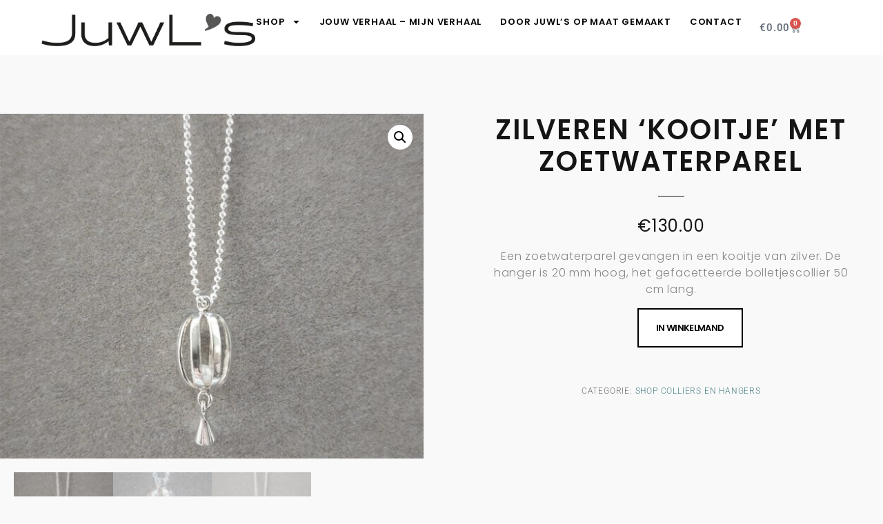

--- FILE ---
content_type: text/html; charset=UTF-8
request_url: https://juwlsbylilian.nl/product/zilveren-kooitje-met-zoetwaterparel/
body_size: 29978
content:
<!doctype html>
<html lang="nl-NL">
<head>
	<meta charset="UTF-8">
	<meta name="viewport" content="width=device-width, initial-scale=1">
	<link rel="profile" href="https://gmpg.org/xfn/11">
	<meta name='robots' content='index, follow, max-image-preview:large, max-snippet:-1, max-video-preview:-1' />

	
	<title>Zilveren &#039;kooitje&#039; met zoetwaterparel - Juwls by Lilian van der Schaaf</title>
	<link rel="canonical" href="https://juwlsbylilian.nl/product/zilveren-kooitje-met-zoetwaterparel/" />
	<meta property="og:locale" content="nl_NL" />
	<meta property="og:type" content="article" />
	<meta property="og:title" content="Zilveren &#039;kooitje&#039; met zoetwaterparel - Juwls by Lilian van der Schaaf" />
	<meta property="og:description" content="Een zoetwaterparel gevangen in een kooitje van zilver. De hanger is 20 mm hoog, het gefacetteerde bolletjescollier 50 cm lang." />
	<meta property="og:url" content="https://juwlsbylilian.nl/product/zilveren-kooitje-met-zoetwaterparel/" />
	<meta property="og:site_name" content="Juwls by Lilian van der Schaaf" />
	<meta property="article:modified_time" content="2021-11-28T00:00:38+00:00" />
	<meta property="og:image" content="https://juwlsbylilian.nl/storage/2019/03/20201215_140734-NTP-scaled.jpg" />
	<meta property="og:image:width" content="1920" />
	<meta property="og:image:height" content="2560" />
	<meta property="og:image:type" content="image/jpeg" />
	<meta name="twitter:card" content="summary_large_image" />
	<script type="application/ld+json" class="yoast-schema-graph">{"@context":"https://schema.org","@graph":[{"@type":"WebPage","@id":"https://juwlsbylilian.nl/product/zilveren-kooitje-met-zoetwaterparel/","url":"https://juwlsbylilian.nl/product/zilveren-kooitje-met-zoetwaterparel/","name":"Zilveren 'kooitje' met zoetwaterparel - Juwls by Lilian van der Schaaf","isPartOf":{"@id":"https://juwlsbylilian.nl/#website"},"primaryImageOfPage":{"@id":"https://juwlsbylilian.nl/product/zilveren-kooitje-met-zoetwaterparel/#primaryimage"},"image":{"@id":"https://juwlsbylilian.nl/product/zilveren-kooitje-met-zoetwaterparel/#primaryimage"},"thumbnailUrl":"https://juwlsbylilian.nl/storage/2019/03/20201215_140734-NTP-scaled.jpg","datePublished":"2020-12-17T11:42:49+00:00","dateModified":"2021-11-28T00:00:38+00:00","breadcrumb":{"@id":"https://juwlsbylilian.nl/product/zilveren-kooitje-met-zoetwaterparel/#breadcrumb"},"inLanguage":"nl-NL","potentialAction":[{"@type":"ReadAction","target":["https://juwlsbylilian.nl/product/zilveren-kooitje-met-zoetwaterparel/"]}]},{"@type":"ImageObject","inLanguage":"nl-NL","@id":"https://juwlsbylilian.nl/product/zilveren-kooitje-met-zoetwaterparel/#primaryimage","url":"https://juwlsbylilian.nl/storage/2019/03/20201215_140734-NTP-scaled.jpg","contentUrl":"https://juwlsbylilian.nl/storage/2019/03/20201215_140734-NTP-scaled.jpg","width":1920,"height":2560,"caption":"zilveren collier met hanger met zoetwaterparel"},{"@type":"BreadcrumbList","@id":"https://juwlsbylilian.nl/product/zilveren-kooitje-met-zoetwaterparel/#breadcrumb","itemListElement":[{"@type":"ListItem","position":1,"name":"Home","item":"https://juwlsbylilian.nl/"},{"@type":"ListItem","position":2,"name":"Shop","item":"https://juwlsbylilian.nl/shop/"},{"@type":"ListItem","position":3,"name":"Zilveren &#8216;kooitje&#8217; met zoetwaterparel"}]},{"@type":"WebSite","@id":"https://juwlsbylilian.nl/#website","url":"https://juwlsbylilian.nl/","name":"Juwls by Lilian van der Schaaf","description":"Handgemaakte sieraden uit eigen atelier","potentialAction":[{"@type":"SearchAction","target":{"@type":"EntryPoint","urlTemplate":"https://juwlsbylilian.nl/?s={search_term_string}"},"query-input":{"@type":"PropertyValueSpecification","valueRequired":true,"valueName":"search_term_string"}}],"inLanguage":"nl-NL"}]}</script>
	


<link rel='dns-prefetch' href='//unpkg.com' />
<link rel='dns-prefetch' href='//capi-automation.s3.us-east-2.amazonaws.com' />
<link rel='dns-prefetch' href='//www.googletagmanager.com' />

<link rel="alternate" type="application/rss+xml" title="Juwls by Lilian van der Schaaf &raquo; feed" href="https://juwlsbylilian.nl/feed/" />
<link rel="alternate" type="application/rss+xml" title="Juwls by Lilian van der Schaaf &raquo; reacties feed" href="https://juwlsbylilian.nl/comments/feed/" />
<link rel="alternate" title="oEmbed (JSON)" type="application/json+oembed" href="https://juwlsbylilian.nl/wp-json/oembed/1.0/embed?url=https%3A%2F%2Fjuwlsbylilian.nl%2Fproduct%2Fzilveren-kooitje-met-zoetwaterparel%2F" />
<link rel="alternate" title="oEmbed (XML)" type="text/xml+oembed" href="https://juwlsbylilian.nl/wp-json/oembed/1.0/embed?url=https%3A%2F%2Fjuwlsbylilian.nl%2Fproduct%2Fzilveren-kooitje-met-zoetwaterparel%2F&#038;format=xml" />
<style id='wp-img-auto-sizes-contain-inline-css'>
img:is([sizes=auto i],[sizes^="auto," i]){contain-intrinsic-size:3000px 1500px}
/*# sourceURL=wp-img-auto-sizes-contain-inline-css */
</style>
<link rel='stylesheet' id='hfe-widgets-style-css' href='https://juwlsbylilian.nl/core/modules/header-footer-elementor/inc/widgets-css/frontend.css' media='all' />
<link rel='stylesheet' id='hfe-woo-product-grid-css' href='https://juwlsbylilian.nl/core/modules/header-footer-elementor/inc/widgets-css/woo-products.css' media='all' />
<style id='wp-emoji-styles-inline-css'>

	img.wp-smiley, img.emoji {
		display: inline !important;
		border: none !important;
		box-shadow: none !important;
		height: 1em !important;
		width: 1em !important;
		margin: 0 0.07em !important;
		vertical-align: -0.1em !important;
		background: none !important;
		padding: 0 !important;
	}
/*# sourceURL=wp-emoji-styles-inline-css */
</style>
<link rel='stylesheet' id='wp-block-library-css' href='https://juwlsbylilian.nl/lib/css/dist/block-library/style.min.css' media='all' />
<style id='global-styles-inline-css'>
:root{--wp--preset--aspect-ratio--square: 1;--wp--preset--aspect-ratio--4-3: 4/3;--wp--preset--aspect-ratio--3-4: 3/4;--wp--preset--aspect-ratio--3-2: 3/2;--wp--preset--aspect-ratio--2-3: 2/3;--wp--preset--aspect-ratio--16-9: 16/9;--wp--preset--aspect-ratio--9-16: 9/16;--wp--preset--color--black: #000000;--wp--preset--color--cyan-bluish-gray: #abb8c3;--wp--preset--color--white: #ffffff;--wp--preset--color--pale-pink: #f78da7;--wp--preset--color--vivid-red: #cf2e2e;--wp--preset--color--luminous-vivid-orange: #ff6900;--wp--preset--color--luminous-vivid-amber: #fcb900;--wp--preset--color--light-green-cyan: #7bdcb5;--wp--preset--color--vivid-green-cyan: #00d084;--wp--preset--color--pale-cyan-blue: #8ed1fc;--wp--preset--color--vivid-cyan-blue: #0693e3;--wp--preset--color--vivid-purple: #9b51e0;--wp--preset--gradient--vivid-cyan-blue-to-vivid-purple: linear-gradient(135deg,rgb(6,147,227) 0%,rgb(155,81,224) 100%);--wp--preset--gradient--light-green-cyan-to-vivid-green-cyan: linear-gradient(135deg,rgb(122,220,180) 0%,rgb(0,208,130) 100%);--wp--preset--gradient--luminous-vivid-amber-to-luminous-vivid-orange: linear-gradient(135deg,rgb(252,185,0) 0%,rgb(255,105,0) 100%);--wp--preset--gradient--luminous-vivid-orange-to-vivid-red: linear-gradient(135deg,rgb(255,105,0) 0%,rgb(207,46,46) 100%);--wp--preset--gradient--very-light-gray-to-cyan-bluish-gray: linear-gradient(135deg,rgb(238,238,238) 0%,rgb(169,184,195) 100%);--wp--preset--gradient--cool-to-warm-spectrum: linear-gradient(135deg,rgb(74,234,220) 0%,rgb(151,120,209) 20%,rgb(207,42,186) 40%,rgb(238,44,130) 60%,rgb(251,105,98) 80%,rgb(254,248,76) 100%);--wp--preset--gradient--blush-light-purple: linear-gradient(135deg,rgb(255,206,236) 0%,rgb(152,150,240) 100%);--wp--preset--gradient--blush-bordeaux: linear-gradient(135deg,rgb(254,205,165) 0%,rgb(254,45,45) 50%,rgb(107,0,62) 100%);--wp--preset--gradient--luminous-dusk: linear-gradient(135deg,rgb(255,203,112) 0%,rgb(199,81,192) 50%,rgb(65,88,208) 100%);--wp--preset--gradient--pale-ocean: linear-gradient(135deg,rgb(255,245,203) 0%,rgb(182,227,212) 50%,rgb(51,167,181) 100%);--wp--preset--gradient--electric-grass: linear-gradient(135deg,rgb(202,248,128) 0%,rgb(113,206,126) 100%);--wp--preset--gradient--midnight: linear-gradient(135deg,rgb(2,3,129) 0%,rgb(40,116,252) 100%);--wp--preset--font-size--small: 13px;--wp--preset--font-size--medium: 20px;--wp--preset--font-size--large: 36px;--wp--preset--font-size--x-large: 42px;--wp--preset--spacing--20: 0.44rem;--wp--preset--spacing--30: 0.67rem;--wp--preset--spacing--40: 1rem;--wp--preset--spacing--50: 1.5rem;--wp--preset--spacing--60: 2.25rem;--wp--preset--spacing--70: 3.38rem;--wp--preset--spacing--80: 5.06rem;--wp--preset--shadow--natural: 6px 6px 9px rgba(0, 0, 0, 0.2);--wp--preset--shadow--deep: 12px 12px 50px rgba(0, 0, 0, 0.4);--wp--preset--shadow--sharp: 6px 6px 0px rgba(0, 0, 0, 0.2);--wp--preset--shadow--outlined: 6px 6px 0px -3px rgb(255, 255, 255), 6px 6px rgb(0, 0, 0);--wp--preset--shadow--crisp: 6px 6px 0px rgb(0, 0, 0);}:root { --wp--style--global--content-size: 800px;--wp--style--global--wide-size: 1200px; }:where(body) { margin: 0; }.wp-site-blocks > .alignleft { float: left; margin-right: 2em; }.wp-site-blocks > .alignright { float: right; margin-left: 2em; }.wp-site-blocks > .aligncenter { justify-content: center; margin-left: auto; margin-right: auto; }:where(.wp-site-blocks) > * { margin-block-start: 24px; margin-block-end: 0; }:where(.wp-site-blocks) > :first-child { margin-block-start: 0; }:where(.wp-site-blocks) > :last-child { margin-block-end: 0; }:root { --wp--style--block-gap: 24px; }:root :where(.is-layout-flow) > :first-child{margin-block-start: 0;}:root :where(.is-layout-flow) > :last-child{margin-block-end: 0;}:root :where(.is-layout-flow) > *{margin-block-start: 24px;margin-block-end: 0;}:root :where(.is-layout-constrained) > :first-child{margin-block-start: 0;}:root :where(.is-layout-constrained) > :last-child{margin-block-end: 0;}:root :where(.is-layout-constrained) > *{margin-block-start: 24px;margin-block-end: 0;}:root :where(.is-layout-flex){gap: 24px;}:root :where(.is-layout-grid){gap: 24px;}.is-layout-flow > .alignleft{float: left;margin-inline-start: 0;margin-inline-end: 2em;}.is-layout-flow > .alignright{float: right;margin-inline-start: 2em;margin-inline-end: 0;}.is-layout-flow > .aligncenter{margin-left: auto !important;margin-right: auto !important;}.is-layout-constrained > .alignleft{float: left;margin-inline-start: 0;margin-inline-end: 2em;}.is-layout-constrained > .alignright{float: right;margin-inline-start: 2em;margin-inline-end: 0;}.is-layout-constrained > .aligncenter{margin-left: auto !important;margin-right: auto !important;}.is-layout-constrained > :where(:not(.alignleft):not(.alignright):not(.alignfull)){max-width: var(--wp--style--global--content-size);margin-left: auto !important;margin-right: auto !important;}.is-layout-constrained > .alignwide{max-width: var(--wp--style--global--wide-size);}body .is-layout-flex{display: flex;}.is-layout-flex{flex-wrap: wrap;align-items: center;}.is-layout-flex > :is(*, div){margin: 0;}body .is-layout-grid{display: grid;}.is-layout-grid > :is(*, div){margin: 0;}body{padding-top: 0px;padding-right: 0px;padding-bottom: 0px;padding-left: 0px;}a:where(:not(.wp-element-button)){text-decoration: underline;}:root :where(.wp-element-button, .wp-block-button__link){background-color: #32373c;border-width: 0;color: #fff;font-family: inherit;font-size: inherit;font-style: inherit;font-weight: inherit;letter-spacing: inherit;line-height: inherit;padding-top: calc(0.667em + 2px);padding-right: calc(1.333em + 2px);padding-bottom: calc(0.667em + 2px);padding-left: calc(1.333em + 2px);text-decoration: none;text-transform: inherit;}.has-black-color{color: var(--wp--preset--color--black) !important;}.has-cyan-bluish-gray-color{color: var(--wp--preset--color--cyan-bluish-gray) !important;}.has-white-color{color: var(--wp--preset--color--white) !important;}.has-pale-pink-color{color: var(--wp--preset--color--pale-pink) !important;}.has-vivid-red-color{color: var(--wp--preset--color--vivid-red) !important;}.has-luminous-vivid-orange-color{color: var(--wp--preset--color--luminous-vivid-orange) !important;}.has-luminous-vivid-amber-color{color: var(--wp--preset--color--luminous-vivid-amber) !important;}.has-light-green-cyan-color{color: var(--wp--preset--color--light-green-cyan) !important;}.has-vivid-green-cyan-color{color: var(--wp--preset--color--vivid-green-cyan) !important;}.has-pale-cyan-blue-color{color: var(--wp--preset--color--pale-cyan-blue) !important;}.has-vivid-cyan-blue-color{color: var(--wp--preset--color--vivid-cyan-blue) !important;}.has-vivid-purple-color{color: var(--wp--preset--color--vivid-purple) !important;}.has-black-background-color{background-color: var(--wp--preset--color--black) !important;}.has-cyan-bluish-gray-background-color{background-color: var(--wp--preset--color--cyan-bluish-gray) !important;}.has-white-background-color{background-color: var(--wp--preset--color--white) !important;}.has-pale-pink-background-color{background-color: var(--wp--preset--color--pale-pink) !important;}.has-vivid-red-background-color{background-color: var(--wp--preset--color--vivid-red) !important;}.has-luminous-vivid-orange-background-color{background-color: var(--wp--preset--color--luminous-vivid-orange) !important;}.has-luminous-vivid-amber-background-color{background-color: var(--wp--preset--color--luminous-vivid-amber) !important;}.has-light-green-cyan-background-color{background-color: var(--wp--preset--color--light-green-cyan) !important;}.has-vivid-green-cyan-background-color{background-color: var(--wp--preset--color--vivid-green-cyan) !important;}.has-pale-cyan-blue-background-color{background-color: var(--wp--preset--color--pale-cyan-blue) !important;}.has-vivid-cyan-blue-background-color{background-color: var(--wp--preset--color--vivid-cyan-blue) !important;}.has-vivid-purple-background-color{background-color: var(--wp--preset--color--vivid-purple) !important;}.has-black-border-color{border-color: var(--wp--preset--color--black) !important;}.has-cyan-bluish-gray-border-color{border-color: var(--wp--preset--color--cyan-bluish-gray) !important;}.has-white-border-color{border-color: var(--wp--preset--color--white) !important;}.has-pale-pink-border-color{border-color: var(--wp--preset--color--pale-pink) !important;}.has-vivid-red-border-color{border-color: var(--wp--preset--color--vivid-red) !important;}.has-luminous-vivid-orange-border-color{border-color: var(--wp--preset--color--luminous-vivid-orange) !important;}.has-luminous-vivid-amber-border-color{border-color: var(--wp--preset--color--luminous-vivid-amber) !important;}.has-light-green-cyan-border-color{border-color: var(--wp--preset--color--light-green-cyan) !important;}.has-vivid-green-cyan-border-color{border-color: var(--wp--preset--color--vivid-green-cyan) !important;}.has-pale-cyan-blue-border-color{border-color: var(--wp--preset--color--pale-cyan-blue) !important;}.has-vivid-cyan-blue-border-color{border-color: var(--wp--preset--color--vivid-cyan-blue) !important;}.has-vivid-purple-border-color{border-color: var(--wp--preset--color--vivid-purple) !important;}.has-vivid-cyan-blue-to-vivid-purple-gradient-background{background: var(--wp--preset--gradient--vivid-cyan-blue-to-vivid-purple) !important;}.has-light-green-cyan-to-vivid-green-cyan-gradient-background{background: var(--wp--preset--gradient--light-green-cyan-to-vivid-green-cyan) !important;}.has-luminous-vivid-amber-to-luminous-vivid-orange-gradient-background{background: var(--wp--preset--gradient--luminous-vivid-amber-to-luminous-vivid-orange) !important;}.has-luminous-vivid-orange-to-vivid-red-gradient-background{background: var(--wp--preset--gradient--luminous-vivid-orange-to-vivid-red) !important;}.has-very-light-gray-to-cyan-bluish-gray-gradient-background{background: var(--wp--preset--gradient--very-light-gray-to-cyan-bluish-gray) !important;}.has-cool-to-warm-spectrum-gradient-background{background: var(--wp--preset--gradient--cool-to-warm-spectrum) !important;}.has-blush-light-purple-gradient-background{background: var(--wp--preset--gradient--blush-light-purple) !important;}.has-blush-bordeaux-gradient-background{background: var(--wp--preset--gradient--blush-bordeaux) !important;}.has-luminous-dusk-gradient-background{background: var(--wp--preset--gradient--luminous-dusk) !important;}.has-pale-ocean-gradient-background{background: var(--wp--preset--gradient--pale-ocean) !important;}.has-electric-grass-gradient-background{background: var(--wp--preset--gradient--electric-grass) !important;}.has-midnight-gradient-background{background: var(--wp--preset--gradient--midnight) !important;}.has-small-font-size{font-size: var(--wp--preset--font-size--small) !important;}.has-medium-font-size{font-size: var(--wp--preset--font-size--medium) !important;}.has-large-font-size{font-size: var(--wp--preset--font-size--large) !important;}.has-x-large-font-size{font-size: var(--wp--preset--font-size--x-large) !important;}
:root :where(.wp-block-pullquote){font-size: 1.5em;line-height: 1.6;}
/*# sourceURL=global-styles-inline-css */
</style>
<link rel='stylesheet' id='photoswipe-css' href='https://juwlsbylilian.nl/core/modules/39d10ee62c/assets/css/photoswipe/photoswipe.min.css' media='all' />
<link rel='stylesheet' id='photoswipe-default-skin-css' href='https://juwlsbylilian.nl/core/modules/39d10ee62c/assets/css/photoswipe/default-skin/default-skin.min.css' media='all' />
<link rel='stylesheet' id='woocommerce-layout-css' href='https://juwlsbylilian.nl/core/modules/39d10ee62c/assets/css/woocommerce-layout.css' media='all' />
<link rel='stylesheet' id='woocommerce-smallscreen-css' href='https://juwlsbylilian.nl/core/modules/39d10ee62c/assets/css/woocommerce-smallscreen.css' media='only screen and (max-width: 768px)' />
<link rel='stylesheet' id='woocommerce-general-css' href='https://juwlsbylilian.nl/core/modules/39d10ee62c/assets/css/woocommerce.css' media='all' />
<style id='woocommerce-inline-inline-css'>
.woocommerce form .form-row .required { visibility: visible; }
/*# sourceURL=woocommerce-inline-inline-css */
</style>
<link rel='stylesheet' id='hfe-style-css' href='https://juwlsbylilian.nl/core/modules/header-footer-elementor/assets/css/header-footer-elementor.css' media='all' />
<link rel='stylesheet' id='elementor-frontend-css' href='https://juwlsbylilian.nl/core/modules/elementor/assets/css/frontend.min.css' media='all' />
<link rel='stylesheet' id='elementor-post-4304-css' href='https://juwlsbylilian.nl/storage/elementor/css/post-4304.css' media='all' />
<link rel='stylesheet' id='yith-wacp-frontend-css' href='https://juwlsbylilian.nl/core/modules/1d8a68f5a6/assets/css/wacp-frontend.css' media='all' />
<style id='yith-wacp-frontend-inline-css'>

                #yith-wacp-popup .yith-wacp-content a.button {
                        background: #ebe9eb;
                        color: #515151;
                }
                #yith-wacp-popup .yith-wacp-content a.button:hover {
                        background: #dad8da;
                        color: #515151;
                }
/*# sourceURL=yith-wacp-frontend-inline-css */
</style>
<link rel='stylesheet' id='hello-elementor-css' href='https://juwlsbylilian.nl/core/views/hello-elementor/assets/css/reset.css' media='all' />
<link rel='stylesheet' id='hello-elementor-theme-style-css' href='https://juwlsbylilian.nl/core/views/hello-elementor/assets/css/theme.css' media='all' />
<link rel='stylesheet' id='hello-elementor-header-footer-css' href='https://juwlsbylilian.nl/core/views/hello-elementor/assets/css/header-footer.css' media='all' />
<link rel='stylesheet' id='widget-image-css' href='https://juwlsbylilian.nl/core/modules/elementor/assets/css/widget-image.min.css' media='all' />
<link rel='stylesheet' id='widget-nav-menu-css' href='https://juwlsbylilian.nl/core/modules/elementor-pro/assets/css/widget-nav-menu.min.css' media='all' />
<link rel='stylesheet' id='widget-woocommerce-menu-cart-css' href='https://juwlsbylilian.nl/core/modules/elementor-pro/assets/css/widget-woocommerce-menu-cart.min.css' media='all' />
<link rel='stylesheet' id='widget-social-icons-css' href='https://juwlsbylilian.nl/core/modules/elementor/assets/css/widget-social-icons.min.css' media='all' />
<link rel='stylesheet' id='e-apple-webkit-css' href='https://juwlsbylilian.nl/core/modules/elementor/assets/css/conditionals/apple-webkit.min.css' media='all' />
<link rel='stylesheet' id='widget-heading-css' href='https://juwlsbylilian.nl/core/modules/elementor/assets/css/widget-heading.min.css' media='all' />
<link rel='stylesheet' id='elementor-post-4308-css' href='https://juwlsbylilian.nl/storage/elementor/css/post-4308.css' media='all' />
<link rel='stylesheet' id='elementor-post-4811-css' href='https://juwlsbylilian.nl/storage/elementor/css/post-4811.css' media='all' />
<link rel='stylesheet' id='uacf7-frontend-style-css' href='https://juwlsbylilian.nl/core/modules/ultimate-addons-for-contact-form-7/assets/css/uacf7-frontend.css' media='all' />
<link rel='stylesheet' id='uacf7-form-style-css' href='https://juwlsbylilian.nl/core/modules/ultimate-addons-for-contact-form-7/assets/css/form-style.css' media='all' />
<link rel='stylesheet' id='hfe-elementor-icons-css' href='https://juwlsbylilian.nl/core/modules/elementor/assets/lib/eicons/css/elementor-icons.min.css' media='all' />
<link rel='stylesheet' id='hfe-icons-list-css' href='https://juwlsbylilian.nl/core/modules/elementor/assets/css/widget-icon-list.min.css' media='all' />
<link rel='stylesheet' id='hfe-social-icons-css' href='https://juwlsbylilian.nl/core/modules/elementor/assets/css/widget-social-icons.min.css' media='all' />
<link rel='stylesheet' id='hfe-social-share-icons-brands-css' href='https://juwlsbylilian.nl/core/modules/elementor/assets/lib/font-awesome/css/brands.css' media='all' />
<link rel='stylesheet' id='hfe-social-share-icons-fontawesome-css' href='https://juwlsbylilian.nl/core/modules/elementor/assets/lib/font-awesome/css/fontawesome.css' media='all' />
<link rel='stylesheet' id='hfe-nav-menu-icons-css' href='https://juwlsbylilian.nl/core/modules/elementor/assets/lib/font-awesome/css/solid.css' media='all' />
<link rel='stylesheet' id='hfe-widget-blockquote-css' href='https://juwlsbylilian.nl/core/modules/elementor-pro/assets/css/widget-blockquote.min.css' media='all' />
<link rel='stylesheet' id='hfe-mega-menu-css' href='https://juwlsbylilian.nl/core/modules/elementor-pro/assets/css/widget-mega-menu.min.css' media='all' />
<link rel='stylesheet' id='hfe-nav-menu-widget-css' href='https://juwlsbylilian.nl/core/modules/elementor-pro/assets/css/widget-nav-menu.min.css' media='all' />
<link rel='stylesheet' id='hello-elementor-child-style-css' href='https://juwlsbylilian.nl/core/views/juwlsbylilian-child/style.css' media='all' />
<link rel='stylesheet' id='elementor-gf-local-roboto-css' href='https://juwlsbylilian.nl/storage/elementor/google-fonts/css/roboto.css' media='all' />
<link rel='stylesheet' id='elementor-gf-local-robotoslab-css' href='https://juwlsbylilian.nl/storage/elementor/google-fonts/css/robotoslab.css' media='all' />
<link rel='stylesheet' id='elementor-gf-local-poppins-css' href='https://juwlsbylilian.nl/storage/elementor/google-fonts/css/poppins.css' media='all' />
<script src="https://juwlsbylilian.nl/lib/js/jquery/jquery.min.js" id="jquery-core-js"></script>
<script src="https://juwlsbylilian.nl/lib/js/jquery/jquery-migrate.min.js" id="jquery-migrate-js"></script>
<script id="jquery-js-after">
!function($){"use strict";$(document).ready(function(){$(this).scrollTop()>100&&$(".hfe-scroll-to-top-wrap").removeClass("hfe-scroll-to-top-hide"),$(window).scroll(function(){$(this).scrollTop()<100?$(".hfe-scroll-to-top-wrap").fadeOut(300):$(".hfe-scroll-to-top-wrap").fadeIn(300)}),$(".hfe-scroll-to-top-wrap").on("click",function(){$("html, body").animate({scrollTop:0},300);return!1})})}(jQuery);
!function($){'use strict';$(document).ready(function(){var bar=$('.hfe-reading-progress-bar');if(!bar.length)return;$(window).on('scroll',function(){var s=$(window).scrollTop(),d=$(document).height()-$(window).height(),p=d? s/d*100:0;bar.css('width',p+'%')});});}(jQuery);
//# sourceURL=jquery-js-after
</script>
<script src="https://juwlsbylilian.nl/core/modules/39d10ee62c/assets/js/jquery-blockui/jquery.blockUI.min.js" id="wc-jquery-blockui-js" defer data-wp-strategy="defer"></script>
<script id="wc-add-to-cart-js-extra">
var wc_add_to_cart_params = {"ajax_url":"/wp-admin/admin-ajax.php","wc_ajax_url":"/?wc-ajax=%%endpoint%%","i18n_view_cart":"Winkelmand bekijken","cart_url":"https://juwlsbylilian.nl/cart/","is_cart":"","cart_redirect_after_add":"no"};
//# sourceURL=wc-add-to-cart-js-extra
</script>
<script src="https://juwlsbylilian.nl/core/modules/39d10ee62c/assets/js/frontend/add-to-cart.min.js" id="wc-add-to-cart-js" defer data-wp-strategy="defer"></script>
<script src="https://juwlsbylilian.nl/core/modules/39d10ee62c/assets/js/zoom/jquery.zoom.min.js" id="wc-zoom-js" defer data-wp-strategy="defer"></script>
<script src="https://juwlsbylilian.nl/core/modules/39d10ee62c/assets/js/flexslider/jquery.flexslider.min.js" id="wc-flexslider-js" defer data-wp-strategy="defer"></script>
<script src="https://juwlsbylilian.nl/core/modules/39d10ee62c/assets/js/photoswipe/photoswipe.min.js" id="wc-photoswipe-js" defer data-wp-strategy="defer"></script>
<script src="https://juwlsbylilian.nl/core/modules/39d10ee62c/assets/js/photoswipe/photoswipe-ui-default.min.js" id="wc-photoswipe-ui-default-js" defer data-wp-strategy="defer"></script>
<script id="wc-single-product-js-extra">
var wc_single_product_params = {"i18n_required_rating_text":"Geef je waardering","i18n_rating_options":["1 van de 5 sterren","2 van de 5 sterren","3 van de 5 sterren","4 van de 5 sterren","5 van de 5 sterren"],"i18n_product_gallery_trigger_text":"Afbeeldinggalerij in volledig scherm bekijken","review_rating_required":"yes","flexslider":{"rtl":false,"animation":"slide","smoothHeight":true,"directionNav":false,"controlNav":"thumbnails","slideshow":false,"animationSpeed":500,"animationLoop":false,"allowOneSlide":false},"zoom_enabled":"1","zoom_options":[],"photoswipe_enabled":"1","photoswipe_options":{"shareEl":false,"closeOnScroll":false,"history":false,"hideAnimationDuration":0,"showAnimationDuration":0},"flexslider_enabled":"1"};
//# sourceURL=wc-single-product-js-extra
</script>
<script src="https://juwlsbylilian.nl/core/modules/39d10ee62c/assets/js/frontend/single-product.min.js" id="wc-single-product-js" defer data-wp-strategy="defer"></script>
<script src="https://juwlsbylilian.nl/core/modules/39d10ee62c/assets/js/js-cookie/js.cookie.min.js" id="wc-js-cookie-js" defer data-wp-strategy="defer"></script>
<script id="woocommerce-js-extra">
var woocommerce_params = {"ajax_url":"/wp-admin/admin-ajax.php","wc_ajax_url":"/?wc-ajax=%%endpoint%%","i18n_password_show":"Wachtwoord weergeven","i18n_password_hide":"Wachtwoord verbergen"};
//# sourceURL=woocommerce-js-extra
</script>
<script src="https://juwlsbylilian.nl/core/modules/39d10ee62c/assets/js/frontend/woocommerce.min.js" id="woocommerce-js" defer data-wp-strategy="defer"></script>
<link rel='shortlink' href='https://juwlsbylilian.nl/?p=3633' />
<meta name="pinterest-rich-pin" content="false" /><meta name="description" content="Een zoetwaterparel gevangen in een kooitje van zilver. De hanger is 20 mm hoog, het gefacetteerde bolletjescollier 50 cm lang.">
	<noscript><style>.woocommerce-product-gallery{ opacity: 1 !important; }</style></noscript>
	
			<script  type="text/javascript">
				!function(f,b,e,v,n,t,s){if(f.fbq)return;n=f.fbq=function(){n.callMethod?
					n.callMethod.apply(n,arguments):n.queue.push(arguments)};if(!f._fbq)f._fbq=n;
					n.push=n;n.loaded=!0;n.version='2.0';n.queue=[];t=b.createElement(e);t.async=!0;
					t.src=v;s=b.getElementsByTagName(e)[0];s.parentNode.insertBefore(t,s)}(window,
					document,'script','https://connect.facebook.net/en_US/fbevents.js');
			</script>
			
			<script  type="text/javascript">

				fbq('init', '827791487789684', {}, {
    "agent": "woocommerce_2-10.4.3-3.5.15"
});

				document.addEventListener( 'DOMContentLoaded', function() {
					// Insert placeholder for events injected when a product is added to the cart through AJAX.
					document.body.insertAdjacentHTML( 'beforeend', '<div class=\"wc-facebook-pixel-event-placeholder\"></div>' );
				}, false );

			</script>
			
						<style>
				.e-con.e-parent:nth-of-type(n+4):not(.e-lazyloaded):not(.e-no-lazyload),
				.e-con.e-parent:nth-of-type(n+4):not(.e-lazyloaded):not(.e-no-lazyload) * {
					background-image: none !important;
				}
				@media screen and (max-height: 1024px) {
					.e-con.e-parent:nth-of-type(n+3):not(.e-lazyloaded):not(.e-no-lazyload),
					.e-con.e-parent:nth-of-type(n+3):not(.e-lazyloaded):not(.e-no-lazyload) * {
						background-image: none !important;
					}
				}
				@media screen and (max-height: 640px) {
					.e-con.e-parent:nth-of-type(n+2):not(.e-lazyloaded):not(.e-no-lazyload),
					.e-con.e-parent:nth-of-type(n+2):not(.e-lazyloaded):not(.e-no-lazyload) * {
						background-image: none !important;
					}
				}
			</style>
					<style id="wp-custom-css">
			.single-product .product-page {
    margin-bottom: 75px !important;
    float: left;
    width: 100%;
    margin-top: 85px !important;
}
a.elementor-button.elementor-button-link.elementor-size-sm{
	padding: 9px !important;
}
.page-id-9 a.button{
	
	background: unset !important;
}
.child:hover > div {
  transform: scale(1.2);
}
nav.woocommerce-breadcrumb {
    display: none;
}
    .cart-collaterals {
        padding: 40px !important;
    }
a.woocommerce-terms-and-conditions-link {
    color: #0047ab;
}
span.woocommerce-terms-and-conditions-checkbox-text {
  
    margin: 0;

    min-height: 16px;
    line-height: 16px;
    position: relative;
    text-transform: none;
}

.cart_totals table tbody tr td, .cart_totals table tbody tr th {
    padding: 25px 0;
    vertical-align: middle;
    border-bottom: 1px solid rgba(0, 0, 0, 0.08) !important;
    font-weight: 400;
    font-size: 14px;
}
span.badge.out-of-stock {
    font-weight: 600;
    color: #e24f3d !important;
    display: none;
}
.post .post-content p {
    letter-spacing: 0.05em;
}
.cart-empty {
    padding: 0 40px;
    margin-bottom: 60px;
}
.cart-empty .return-to-shop {
    margin: 20px 0 0;
}
.woocommerce-info::before {
    color: #1e85be;
	display:none;
}
.cart-empty section {
    padding: 40px 0;
    text-align: center;
}
.woocommerce-info {
    border-top-color: #f9f9f9 !important;
}
.woocommerce-error, .woocommerce-info, .woocommerce-message{
	background-color: #f9f9f9 !important;
}
.cart-empty a.button{
	background: transparent !important;
}
.woocommerce-info {
   
    color: #151515;
    padding: 10px !important;
}
.cart-empty section {
    padding: 40px 0;
}
.cart-empty figure {
    display: inline-block;
    margin: 0 auto 30px;
    width: 84px;
    height: 104px;
    background: url(https://juwlsbylilian.nl/cart-empty.png) top left no-repeat;
    -moz-background-size: 84px 104px;
    -o-background-size: 84px 104px;
    -webkit-background-size: 84px 104px;
    background-size: 84px 104px;
}
.post .post-title a {
    color: #151515;
}

.minj_section_right {
    width: 50%;
    float: left;
    text-align: left;
    padding-left: 50px;
}
.minj_section_right .product_cat {
    width: 100%;
    max-width: 500px;
}
.product_cat {
    width: calc(33.3% - 20px);
    float: left;
    margin-bottom: 30px;
    position: relative;
    transition: all ease 300ms;
}
.minj_section_right img {
    width: 100%;
    max-width: 500px;
    border-radius: 10px;
    max-height: 600px;
}
.cat_title {
    position: absolute;
    top: 0;
    left: 0;
    right: 0;
    bottom: 0;
    z-index: 20;
    background: rgba(255, 255, 255, 0.9);
    text-align: center;
    opacity: 0;
    padding: 20px;
    transition: all ease 300ms;
    border-radius: 10px;
    display: flex
;
    align-items: center;
    justify-content: center;
    text-transform: capitalize;
}
.elementor-button:hover, .elementor-button:focus {
    background-color: #427D81;
    color: #FFFFFF !important;
    border-color: #427D81;
}
.page-id-3383 .minj_section_right {
    width: 100%;
    float: left;
    text-align: left;
	padding-left: 0px !important;
}
.cat_title h2 {
    font-size: 30px;
    font-weight: 600;
}



a#elementor-menu-cart__toggle_button {
    border: unset;
}

hr {
    width: 41px;
    transition: width 0.3s ease 0s, left 0.3s ease 0s;
}
@keyframes child-move {
  0% {
    transform: translateY(0);
  }
  100% {
    transform: translateY(-5px);
  }
}
p.elementor-icon-box-description {
    color: #868686 !important;
}
.elementor-icon-box-title span {
    color: #868686;
}
.woocommerce .woocommerce-ordering select {
    vertical-align: top;
    background: transparent;
    border: unset;
    margin-bottom: 40px;
}
.elementor-82 .elementor-element.elementor-element-48d89d40 .elementor-icon-box-title {
    color: #868686;
} 
.cat_title {
    position: absolute;
    top: 0;
    left: 0;
    right: 0;
    bottom: 0;
    z-index: 20;
    background: rgba(255, 255, 255, 0.9);
    text-align: center;
    opacity: 0;
    padding: 20px;
    transition: allease 300ms;
    border-radius: 10px;
    display: flex
;
    align-items: center;
    justify-content: center;
    text-transform: capitalize;
}
.elementor-4308 .elementor-element.elementor-element-428b9a29 .elementor-nav-menu--dropdown a:hover, .elementor-4308 .elementor-element.elementor-element-428b9a29 .elementor-nav-menu--dropdown a.elementor-item-active, .elementor-4308 .elementor-element.elementor-element-428b9a29 .elementor-nav-menu--dropdown a.highlighted, .elementor-4308 .elementor-element.elementor-element-428b9a29 .elementor-menu-toggle:hover {
    color: #FFFFFF !important;
} 
p.stock.out-of-stock {
    font-weight: 600;
    color: #e24f3d !important;
}

body p, body lighting-color {
    font-style: normal;
    font-size: 16px;
    font-weight: 300;
    font-family: 'Poppins', sans-serif !important;
}
span.badge.out-of-stock {
   
    font-weight: 600;
    color: #e24f3d !important;
}
.elementor-3287 .elementor-element.elementor-element-d68ad24 .elementor-heading-title {
    font-family: "Poppins", Sans-serif;
    font-size: 40px;
    font-weight: 300;
    color: #2D2D2B;
    z-index: 54;
	    position: relative;
}
.rest h3:before {
    content: '';
    width: 155px;
    height: 110px;
    background: #427d81;
    position: absolute;
    z-index: -1;
    /* bottom: -20px; */
    left: -55px;
    border-radius: 4px;
    position: absolute;
    top: -45px;
    left: -53px;
    background-color: #427d81;
    color: #000;
    padding: 5px 10px;
    font-weight: bold;
}
a:hover, a:focus {
    color: #427d81 !important;
}
a.button {
 
    font-size: 13px !important;
    line-height: 13px !important;
    font-weight: 600 !important;
    padding: 14px 26px !important;
    border: 2px solid #151515 !important;
    margin: 0 0 3px;
    display: inline-block;
    cursor: pointer !important;
    outline: 0;
    color: #151515 !important;
  
    text-transform: uppercase;
    text-shadow: none !important;
    text-align: center;
    position: relative;
    overflow: hidden;
    letter-spacing: -0.05em;
    -moz-box-shadow: none;
    -webkit-box-shadow: none;
    box-shadow: none;
    -moz-appearance: none;
    -webkit-appearance: none;
    -moz-border-radius: 0;
    -webkit-border-radius: 0;
    border-radius: 0;
    -moz-transform: translateZ(0);
    -webkit-transform: translateZ(0);
    transform: translateZ(0);
    font-family: 'Poppins', sans-serif !important;
 
    color: #515151 !important;
}
a.button.product_type_simple.add_to_cart_button.ajax_add_to_cart:hover {
    background: #fff !important;
}
.mont, h1, h2, h3, h4, h5, h6, .header .menu-holder #quick_cart .float_count, .bar-side, #full-menu .sf-menu > li > a, #searchpopup input, .widget.widget_top_rated_products ul li a, .widget.widget_products ul li a, .widget.widget_recently_viewed_products ul li a, .widget.widget_shopping_cart .widget_shopping_cart_content .total, input[type="text"].placeholder, input[type="password"].placeholder, input[type="date"].placeholder, input[type="datetime"].placeholder, input[type="email"].placeholder, input[type="number"].placeholder, input[type="search"].placeholder, input[type="tel"].placeholder, input[type="time"].placeholder, input[type="url"].placeholder, textarea.placeholder, label, .order-detail-page .customer_details dt, .select-wrapper select, .content404 figure, .menu-footer, .mobile-menu > li > a, #side-cart .buttons a, #side-cart .subtotal, #side-cart ul li .list_content, #comments #comment-title + .text-center a, .badge, .product-information .back_to_shop, .price, .shopping_bag, .cart_totals table, #customer_login .login-section + .login-section .or, .payment_methods li .custom_label, #my-account .account-user .user-name, #my-account #my-account-nav li a, .cart-empty .message, .your-order-header .order-container, .smalltitle, #checkout_thankyou h2, .mediumtitle, .largetitle, .extralargetitle, .btn, .button, input[type=submit], .thb_tabs .tabs dd a, .thb_tabs .tabs li a, .thb_tour .tabs dd a, .thb_tour .tabs li a, .notification-box {
   font-family: 'Poppins', sans-serif !important;
}
.post-type-archive nav.woocommerce-breadcrumb {
    display: none;
}
@media only screen and (min-width: 40.063em) {
    .medium-6 {
        width: 50%;
    }
}
.small-12.medium-6.columns {
    float: left;
    padding: 20px;
}
.button.update-button {
    width: 100%;
    background: #505050 !important;
    border-color: #505050 !important;
    color: #fff !important;
}
.woocommerce .cart-collaterals .cart_totals, .woocommerce-page .cart-collaterals .cart_totals {
    float: unset !important;
    width: unset;
}
@media only screen and (min-width: 40.063em) {
   
}
.cart_totals table tbody tr td, .cart_totals table tbody tr th {
    padding: 25px 0;
    vertical-align: middle;
    border-bottom: 1px solid rgba(0, 0, 0, 0.08);
    font-weight: 400;
    font-size: 14px;
}
.woocommerce a.remove:hover{
	background: transparent url(../close.png) center center no-repeat !important;
	
		
}
.woocommerce:where(body:not(.woocommerce-block-theme-has-button-styles)) #respond input#submit.alt:hover, .woocommerce:where(body:not(.woocommerce-block-theme-has-button-styles)) a.button.alt:hover, .woocommerce:where(body:not(.woocommerce-block-theme-has-button-styles)) button.button.alt:hover, .woocommerce:where(body:not(.woocommerce-block-theme-has-button-styles)) input.button.alt:hover, :where(body:not(.woocommerce-block-theme-has-button-styles)):where(:not(.edit-post-visual-editor)) .woocommerce #respond input#submit.alt:hover, :where(body:not(.woocommerce-block-theme-has-button-styles)):where(:not(.edit-post-visual-editor)) .woocommerce a.button.alt:hover, :where(body:not(.woocommerce-block-theme-has-button-styles)):where(:not(.edit-post-visual-editor)) .woocommerce button.button.alt:hover, :where(body:not(.woocommerce-block-theme-has-button-styles)):where(:not(.edit-post-visual-editor)) .woocommerce input.button.alt:hover {
    background-color: #fff !important;
  
}
.shopping_bag tbody tr td.product-remove a {
    display: block;
    width: 20px;
    height: 10px;
    background: transparent url(../close.png) center center no-repeat;
    -moz-background-size: 10px 10px;
    -o-background-size: 10px 10px;
    -webkit-background-size: 10px 10px;
    background-size: 10px 10px;
    text-indent: -9999px;
    filter: progid:DXImageTransform.Microsoft.Alpha(Opacity=65);
    opacity: 0.65;
}
.woocommerce .woocommerce-result-count {
    margin: 10px 0 1em;
    padding: 1px 15px 1px 445px;
}
.woocommerce .woocommerce-ordering, .woocommerce-page .woocommerce-ordering {
    float: unset;
}
a.button.wc-forward
{
	font-size: 13px;
    line-height: 13px;
    font-weight: 600;
    padding: 14px 26px;
    border: 2px solid #151515;
    margin: 0 0 3px;
    display: inline-block;
    cursor: pointer;
    outline: 0;
    color: #151515;
    background: transparent;
    text-transform: uppercase;
    text-shadow: none !important;
    text-align: center;
    position: relative;
    overflow: hidden;
    letter-spacing: -0.05em;
    -moz-box-shadow: none;
    -webkit-box-shadow: none;
    box-shadow: none;
    -moz-appearance: none;
    -webkit-appearance: none;
    -moz-border-radius: 0;
    -webkit-border-radius: 0;
    border-radius: 0;
    -moz-transform: translateZ(0);
    -webkit-transform: translateZ(0);
    transform: translateZ(0);
}

a.button.product_type_simple{
	 font-size: 13px;
    line-height: 13px;
    font-weight: 600;
    padding: 14px 26px;
    border: 2px solid #151515;
    margin: 0 0 3px;
    display: inline-block;
    cursor: pointer;
    outline: 0;
    color: #151515;
    background: transparent;
    text-transform: uppercase;
    text-shadow: none !important;
    text-align: center;
    position: relative;
    overflow: hidden;
    letter-spacing: -0.05em;
    -moz-box-shadow: none;
    -webkit-box-shadow: none;
    box-shadow: none;
    -moz-appearance: none;
    -webkit-appearance: none;
    -moz-border-radius: 0;
    -webkit-border-radius: 0;
    border-radius: 0;
    -moz-transform: translateZ(0);
    -webkit-transform: translateZ(0);
    transform: translateZ(0);
}
.woocommerce-tabs {
    float: left;
    margin-bottom: 0;
    margin-top: 40px;
    width: 100%;
    padding: 30px;
}
a.button.product_type_simple.add_to_cart_button.ajax_add_to_cart {
    font-size: 13px;
    line-height: 13px;
    font-weight: 600;
    padding: 14px 26px;
    border: 2px solid #151515;
    margin: 0 0 3px;
    display: inline-block;
    cursor: pointer;
    outline: 0;
    color: #151515;
    background: transparent;
    text-transform: uppercase;
    text-shadow: none !important;
    text-align: center;
    position: relative;
    overflow: hidden;
    letter-spacing: -0.05em;
    -moz-box-shadow: none;
    -webkit-box-shadow: none;
    box-shadow: none;
    -moz-appearance: none;
    -webkit-appearance: none;
    -moz-border-radius: 0;
    -webkit-border-radius: 0;
    border-radius: 0;
    -moz-transform: translateZ(0);
    -webkit-transform: translateZ(0);
    transform: translateZ(0);
}
.woocommerce div.product form.cart div.quantity {
    float: left;
    margin: 0 4px 0 0;
    visibility: hidden;
}
ol.flex-control-nav.flex-control-thumbs {
 
    padding: 20px !important;
}
.post-type-archive h1.woocommerce-products-header__title.page-title {
    display: none;
}


.tax-product_cat h1.woocommerce-products-header__title.page-title {
    display: none;
}
.small-12.medium-12.medium-centered.columns {
    margin-top: 80px;
}
.woocommerce .products ul, .woocommerce ul.products {
    margin: 0 0 1em;
    padding: 0;
    list-style: none outside;
    clear: both;
    padding-left: 50px;
}
.woocommerce ul.products li.product, .woocommerce-page ul.products li.product {
    float: left;
    margin: 0 1.6% 2.992em 0;
    padding: 0;
    position: relative;
    width: 23.05%;
    margin-left: 0;
}
.elementor-element.elementor-element-3ae8b5d6.elementor-widget.elementor-widget-text-editor h2 {
    color: #fff;
}
.term-shop-ringen nav.woocommerce-breadcrumb {
    display: none;
}
.elementor-nav-menu--layout-horizontal .elementor-nav-menu {
    display: flex;
    flex-wrap: nowrap;
}
.elementor-element.elementor-element-738cd50.elementor-widget.elementor-widget-image {
    position: relative;
    right: 32px;
}
.badge.out-of-stock {
    background: rgba(177, 177, 177, 0.5);
}
.qaz
{
    letter-spacing: 0.05em;
}
.elementor-element.elementor-element-ff1bc70.e-grid.e-con-full.e-con.e-parent.e-lazyloaded {
    position: relative;
    left: 140px;
}

.page-id-3383 .minj_section_left {
    font-family: 'Poppins', sans-serif !important;
    font-style: normal;
    font-size: 16px;
    font-weight: 300;
    text-align: unset;
	 float: left;
    width: 100%;
    position: relative;
    padding: 80px 0;
}


.minj_section_left h1 {
   
    text-align: center;
}
/* door-juwls-op-maat-gemaakt page */
.about_us_section {
    float: left;
    width: 100%;
    position: relative;
    padding: 80px 0;
}
.about_inner {
    width: 100%;
    max-width: 1400px;
    padding: 0 15px;
    margin: 0 auto;
    display: flex
;
    align-items: center;
}
.about_left {
    width: 50%;
    float: left;
    text-align: right;
    padding-right: 50px;
}
.about_left img {
    max-width: 100%;
}
.about_right {
    width: 50%;
    float: left;
    position: relative;
    padding-left: 50px;
    padding-top: 60px;
}
.minj_section_left img {
    width: 170px;
}
.about_right h1 {
    font-size: 40px;
  
	font-family: 'Poppins', sans-serif !important;
    font-weight: 300;
    line-height: 40px;
    position: relative;
    padding-bottom: 25px;
    margin-left: 50px;
    margin-bottom: 23px;
    color: #2d2d2b;
}
.about_right p {
    max-width: 510px;
    margin: 0 0 45px 0;
    float: left;
    line-height: 24px;
}
.quotes {
    width: 100%;
    float: left;
    background: #427d81;
    position: relative;
    padding: 80px 0;
}
.container {
    width: 100%;
    max-width: 1400px;
    margin: 0 auto;
    padding: 0 15px;
}
.quotes h2 {
    text-align: center;
    color: #fff;
    font-size: 36px;
}
.quotes p {
    text-align: center;
    color: #fff;
    margin: 0;
}
.minj_section {
    float: left;
    width: 100%;
    position: relative;
    padding: 80px 0;
}
.minj_section_left {
    width: 50%;
    float: left;
    text-align: right;
    position: relative;
    padding-right: 50px;
    padding-top: 60px;
}
.minj_section_left h1 {
    font-size: 40px;
    
	font-family: 'Poppins', sans-serif !important;
    font-weight: 300;
    line-height: 40px;
    position: relative;
    padding-bottom: 0px;
    margin-left: 50px;
    margin-bottom: 23px;
    color: #2d2d2b;
}
.minj_section_left p {
    max-width: 510px;
    margin: 0 0 45px 0;
    float: right;
    line-height: 24px;
}
.minj_section_right {
    width: 50%;
    float: left;
    text-align: left;
    padding-left: 50px;
}
.minj_section_right .product_cat {
    width: 100%;
    max-width: 500px;
}
.minj_section_right img {
    width: 100%;
    max-width: 500px;
    border-radius: 10px;
    max-height: 600px;
}
.cat_title {
    position: absolute;
    top: 0;
    left: 0;
    right: 0;
    bottom: 0;
    z-index: 20;
    background: rgba(255, 255, 255, 0.9);
    text-align: center;
    opacity: 0;
    padding: 20px;
    transition: allease 300ms;
    border-radius: 10px;
    display: flex;
    align-items: center;
    justify-content: center;
    text-transform: capitalize;
}

.page-template-door-JuwLsopmaat-gemaakt-templates  .cf {
    padding: 80px 0px 0;
}
.page-template-door-JuwLsopmaat-gemaakt-templates .minj_section_left {
   
    order: 1;
  
}
.page-template-door-JuwLsopmaat-gemaakt-templates .minj_section_left h1 {
    text-align: right;
}
.cat_title h2 {
    font-size: 30px;
	    text-transform: uppercase;
    font-weight: 600;
}
body.page-template.page-template-door-JuwLsopmaat-gemaakt-templates.page-template-door-JuwLsopmaat-gemaakt-templates-php.page.page-id-3340.logged-in.admin-bar.wp-embed-responsive.theme-hello-elementor.woocommerce-js.theme-default.elementor-default.elementor-kit-4304.customize-support.dialog-body.dialog-buttons-body.dialog-container.dialog-buttons-container.e--ua-blink.e--ua-chrome.e--ua-webkit {
    background: #fff !important;
	font-family: 'Poppins', sans-serif !important;
}
body.page-template-default.page.page-id-3383.logged-in.admin-bar.wp-embed-responsive.theme-hello-elementor.woocommerce-js.theme-default.elementor-default.elementor-kit-4304.elementor-page.elementor-page-3383.customize-support.dialog-body.dialog-buttons-body.dialog-container.dialog-buttons-container.e--ua-blink.e--ua-chrome.e--ua-webkit{
	
	  background: #fff !important;
	font-family: 'Poppins', sans-serif !important;
}
.elementor-element.elementor-element-a89830.elementor-widget.elementor-widget-text-editor h5 {
    text-align: center;
    color: #fff;
    font-size: 36px;
    font-size: 36px;
	font-family: 'Poppins', sans-serif !important;
}
.elementor-element.elementor-element-292e14f.elementor-vertical-align-middle.contact-icon-box.elementor-widget.elementor-widget-icon-box {
    margin-left: 60px;
}
.elementor-element.elementor-element-233da68.elementor-vertical-align-middle.contact-icon-box.elementor-widget.elementor-widget-icon-box{ margin-left: 60px;}

/* contact page */
input[type="text"].placeholder, input[type="password"].placeholder, input[type="date"].placeholder, input[type="datetime"].placeholder, input[type="email"].placeholder, input[type="number"].placeholder, input[type="search"].placeholder, input[type="tel"].placeholder, input[type="time"].placeholder, input[type="url"].placeholder, textarea.placeholder {
    border: 0;
    background: transparent url(/bg_commentform.png) bottom left repeat-x;
    font-size: 16px;
    height: 40px;
    line-height: 40px;
	font-weight: 600 !important;
    padding: 0;
    color: #151515;
    margin-top: 10px !important;
    margin-bottom: 20px !important;
    -moz-background-size: 8px 55px; 
    -o-background-size: 8px 40px;
    -webkit-background-size: 8px 40px;
    background-size: 8px 55px;
	
    background-attachment: local;
    background-repeat: repeat;
    background-position: top left;

}
a.elementor-icon.elementor-social-icon.elementor-social-icon-facebook-f.elementor-repeater-item-6f531a4 {
    background: none;
}
a.elementor-icon.elementor-social-icon {
    background: none;
}
.elementor-menu-cart__container {
    background-color: rgba(0, 0, 0, .25);
    height: 100%;
    left: 0;
	overflow: initial; !important} 
.elementor-widget-woocommerce-menu-cart.elementor-menu-cart--cart-type-mini-cart .elementor-menu-cart__container {
  
    margin-left: -125px !important;
}
/*a.elementor-button{
    font-size: 13px;
    line-height: 13px;
    font-weight: 600;
    padding: 14px 26px;
    border: 2px solid #151515 !important;
    margin: 0 0 3px;
    display: inline-block;
    cursor: pointer;
    outline: 0;
    color: #151515 !important;
    background: transparent !important;
    text-transform: uppercase;
    text-shadow: none !important;
    text-align: center;
    position: relative;
    overflow: hidden;
    letter-spacing: -0.05em;
    -moz-box-shadow: none;
    -webkit-box-shadow: none;
    box-shadow: none;
    -moz-appearance: none;
    -webkit-appearance: none;
    -moz-border-radius: 0;
    -webkit-border-radius: 0;
    border-radius: 0;
    -moz-transform: translateZ(0);
    -webkit-transform: translateZ(0);
    transform: translateZ(0);
} */
.elementor-element.elementor-element-117ffca3.elementor-widget.elementor-widget-heading a {
    margin-right: 10px;
}
.elementor-menu-cart__product-name.product-name {
    line-height: 1.5em;
}
/*------------------------------------------------------------------
Shop
*/
.products.two-columns .columns {
  width: 50%;
}
.products.three-columns .columns {
  width: 33.33333%;
}
.products.four-columns .columns {
  width: 25%;
}
.products .product {
  margin-bottom: 30px;
  padding-bottom: 0;
}
.overlay-effect img {
    width: 100%;
}
.overlay-effect .overlay {
    position: absolute;
    top: 0;
    left: 0;
    right: 0;
    bottom: 0;
    z-index: 20;
    background: rgba(255, 255, 255, 0.9);
    text-align: center;
    opacity: 0;
    padding: 20px;
}
.overlay-effect .overlay > div {
    display: table;
    width: 100%;
    height: 100%;
}
.post .post-title a:hover {
    color: #374b54 !important;
}
.overlay h4 {
   font-size: 30px;
    display: block;
    text-align: center;
    font-family: 'Poppins', sans-serif !important;
    padding-bottom: 10px;
    margin-bottom: 0px;
    font-weight: 600;
    line-height: 1.2;
    position: relative;
    color: #151515;
	
}
.single-product .small-12.medium-8.medium-centered.columns {
    padding: 50px 40px !important;
}
.single-product main#main {
    max-width: 100% !important;
}
.woocommerce div.product .product_title {
   clear: none;
    margin-top: 0;
    padding: 0;
    font-size: 40px;
    line-height: 46px;
    font-weight: 600;
    line-height: 46px;
    text-transform: uppercase;
    position: relative;
    padding-bottom: 28px;
    margin-bottom: 25px;
    letter-spacing: 0.05em;
	text-align:center;
    font-family: 'Poppins', sans-serif !important;
}
.entry-summary h1:after {
    content: '';
    display: block;
    width: 38px;
    height: 1px;
    background: #151515;
    position: absolute;
    bottom: 0;
    left: 50%;
    margin-left: -19px;
}
.summary.entry-summary {
    text-align: center;
}
button.single_add_to_cart_button.button.alt {
   
    text-align: center;
    margin: 0 auto;
    margin-bottom: 22px;
    padding: 20px;
    font-size: 13px;
    line-height: 13px;
    padding: 20px 25px;
    background: #fff;
    color: #000;
    border-color: #000 !important;
    border: 2px solid #151515;
    cursor: pointer;
    letter-spacing: -0.05em;
}
.woocommerce div.product form.cart .button {
    vertical-align: middle;
    float: unset;
}
.no-touch .btn.accent:hover, .no-touch .button.accent:hover, .no-touch .single_add_to_cart_button :hover {
    background: #000;
    border-color: #fff;
    color: #fff;
}
.product_meta  a {
    color: #427d81;
}
nav.woocommerce-breadcrumb {
    margin: 30px 30px 30px 10px !important;
}
[type=button]:focus, [type=button]:hover, [type=submit]:focus, [type=submit]:hover, button:focus, button:hover {
    color: #fff;
    background-color: #151515;
    text-decoration: none;
}
button.single_add_to_cart_button.button.alt:hover {
    background: #000;
    border-color: #fff;
}
.woocommerce-message {
    border-top-color: #515151;
}
section.related.products h2 {
    font-size: 23px !important;
    color: #141414;
    font-weight: 400;
    font-size: 12px;
    text-transform: uppercase;
    margin: 0 0 30px;
    letter-spacing: 0.4em;
    font-family: 'Poppins', sans-serif !important;
    text-align: center;
	font-weight: bold;
}
.product_meta {
    color: rgb(103, 103, 103);
    font-weight: 300;
    font-size: 12px;
    text-transform: uppercase;
    margin: 0px;
}
.woocommerce-product-details__short-description {
    text-align: center;
    padding: 0 50px;
}
.entry-summary p.price {
    text-align: center;
}
main#main {
    padding: 80px 0px 0;
}
.price {
    display: block;
    color: #151515 !important;
}
.products .product .price {
    margin-bottom: 25px !important;
}
.price ins, .price > .amount {
    font-weight: 400;
    font-size: 24px !important;
    text-decoration: none;
}

.overlay h4  a:hover{
	color: #374b54 !important;
}

.overlay-effect .overlay > div > div {
    display: table-cell;
    vertical-align: middle;
}
.tax-product_cat .small-12.medium-8.medium-centered.columns {
    padding: 50px 40px !important;
}
.tax-product_cat main#main {
    max-width: 100% !important;
}
.overlay-effect .overlay .post-title {
    margin-top: 0;
    position: relative;
}
.pagination .page-numbers {
    display: inline-block;
    line-height: 43px;
    color: #c4c4c4;
    margin: 0 10px;
    font-weight: 600;
}
.post-type-archive main#main {
    max-width: 100% !important;
}

.post-type-archive .small-12.medium-8.medium-centered.columns {
    padding: 50px 40px !important;
}
.pagination {
 display: block !important;

    /* justify-content: space-between; */
    /* margin: 20px auto; */
    text-align: center;
}
.overlay-effect .buttons {
    text-align: center;
}
.overlay-effect {
    display: inline-block;
    position: relative;
    width: auto;
    margin: 0;
    padding: 0;
    overflow: hidden;
    max-height: 100%;
    height: 100%;
}

    .small-12.large-8.columns {
        width: 66.66667%;
    }
.cart-collaterals {
        padding: 40px;
    }
.cart-collaterals {
    background: #f6f6f6;
    height: 100%;
    padding: 30px 15px;
}
.small-12.large-4.columns.cart-collaterals{
	
        width: 33.33333%;
   
}
/* Cart Page */
.cart_table {
  padding: 30px 0;
}
@media only screen and (min-width: 64.063em) {
  .cart_table {
    padding: 60px 35px;
  }
}
.cart_table .largetitle a {
  float: none;
  display: inline-block;
  font-size: 14px;
  font-weight: 600;
  line-height: 40px;
  text-transform: uppercase;
  letter-spacing: normal;
}
@media only screen and (min-width: 64.063em) {
  .cart_table .largetitle a {
    float: right;
  }
}

.cart_coupon {
  margin-top: 50px;
}
.cart_coupon .actions {
  padding-left: 0;
}
.cart_coupon .actions + div {
  vertical-align: top;
}

.coupon_box.notification-box.woo .content {
  padding: 30px;
}
.coupon_box.notification-box.woo .content #coupon_code {
  margin-bottom: 12px;
}
.coupon_box.notification-box.woo .content .apply_coupon {
  width: 100%;
}

#crosssells {
  padding: 0 35px 60px;
}

.cart-collaterals {
  background: #f6f6f6;
  height: 100%;
  padding: 30px 15px;
}
@media only screen and (min-width: 40.063em) {
  .cart-collaterals {
  
  }
}

.shopping_bag {
  border: 0;
  width: 100%;
  border-spacing: 0;
  letter-spacing: 0;
}
.shopping_bag thead {
  padding-bottom: 10px;
}
.shopping_bag thead tr th {
  text-align: center;
  font-size: 12px;
  font-weight: 400;
  padding: 0 20px 15px;
  color: #151515;
  line-height: 1;
  text-transform: uppercase;
  border-bottom: 1px solid #e2e2e2;
}
@media only screen and (max-width: 40.063em) {
  .shopping_bag thead tr th {
    padding: 0 10px 10px;
  }
}
.shopping_bag thead tr th.product-name, .shopping_bag thead tr th.product-remove, .shopping_bag thead tr th.order-number {
  text-align: left;
}
.shopping_bag thead tr th.order-number {
  padding-left: 0;
}
.shopping_bag thead tr th.product-name {
  padding-left: 0;
}
@media only screen and (max-width: 40.063em) {
  .shopping_bag thead tr th.product-remove {
    width: 0;
  }
}
@media only screen and (max-width: 40.063em) {
  .shopping_bag thead tr th.product-thumbnail {
    width: 0;
    padding: 0;
  }
}
@media only screen and (max-width: 40.063em) {
  .shopping_bag thead tr th.product-price {
    width: 0;
    padding: 0;
    visibility: collapse;
    display: none;
  }
}
.shopping_bag thead tr th.order-actions {
  display: none;
  min-height: 28px;
}
@media only screen and (min-width: 40.063em) {
  .shopping_bag thead tr th.order-actions {
    display: block;
  }
}
.shopping_bag tfoot tr th,
.shopping_bag tfoot tr td {
  padding: 20px 0;
  border-bottom: 1px solid rgba(0, 0, 0, 0.08);
  vertical-align: middle;
  font-size: 14px;
}
@media only screen and (max-width: 40.063em) {
  .shopping_bag tfoot tr th,
  .shopping_bag tfoot tr td {
    padding: 10px 0;
  }
} 
.shopping_bag tfoot tr th {
  color: #454545;
  text-align: left;
  font-weight: 400;
  padding-right: 10px;
	border:none;
}
.shopping_bag tfoot tr td {
  color: #151515;
}
.shopping_bag tfoot tr.total th,
.shopping_bag tfoot tr.total td {
  border-bottom: 0;
}
.shopping_bag tfoot tr.total th .amount,
.shopping_bag tfoot tr.total td .amount {
  font-size: 20px;
  font-weight: 900;
}
.shopping_bag tbody {
  padding-top: 10px;
}
.shopping_bag tbody tr:nth-child(even) {
  background: none;
}
.shopping_bag tbody tr:nth-child(odd) {
  background: none;
}
.shopping_bag tbody tr:last-child td {
  border-bottom: 0;
}
.shopping_bag tbody tr td {
  padding: 20px 20px 0 20px;
  vertical-align: middle;
  text-align: center;
  font-weight: 300;
  font-size: 14px;
  color: #151515;
}
@media only screen and (max-width: 40.063em) {
  .shopping_bag tbody tr td {
    padding: 10px;
  }
}
.shopping_bag tbody tr td.order-number {
  text-align: left;
  font-size: 18px;
  font-weight: 400;
  padding-left: 0;
}
.shopping_bag tbody tr td.order-status {
  text-transform: uppercase;
  font-weight: 600;
}
.shopping_bag tbody tr td.order-status.Approved {
  color: #0047ab;
}
.shopping_bag tbody tr td.order-status.Hold, .shopping_bag tbody tr td.order-status.Processing {
  color: #676767;
}
.shopping_bag tbody tr td.order-status.Cancelled {
  color: #ec0f38;
}
.shopping_bag tbody tr td.product-price, .shopping_bag tbody tr td.product-quantity {
  text-align: center;
}
.shopping_bag tbody tr td.product-price .minus,
.shopping_bag tbody tr td.product-price .plus, .shopping_bag tbody tr td.product-quantity .minus,
.shopping_bag tbody tr td.product-quantity .plus {
  display: none;
}
.shopping_bag tbody tr td.product-price .quantity .qty, .shopping_bag tbody tr td.product-quantity .quantity .qty {
  float: none;
  margin: 0 auto;
  width: 56px;
  height: 56px;
  padding: 0;
}
.shopping_bag tbody tr td.product-price, .shopping_bag tbody tr td.product-subtotal {
  font-size: 18px;
  color: #151515;
  font-weight: 400;
}
@media only screen and (max-width: 40.063em) {
  .shopping_bag tbody tr td.product-price {
    width: 0;
    padding: 0;
    visibility: collapse;
    display: none;
  }
}
.shopping_bag tbody tr td.product-name {
  color: #737373;
  font-size: 12px;
  text-align: left;
}
@media only screen and (max-width: 40.063em) {
  .shopping_bag tbody tr td.product-name {
    padding-left: 0;
  }
}
.shopping_bag tbody tr td.product-name img {
  float: left;
  margin-right: 25px;
  width: 100px;
}
@media only screen and (max-width: 40.063em) {
  .shopping_bag tbody tr td.product-name img {
    display: none;
  }
}
.shopping_bag tbody tr td.product-name h6 {
  margin-bottom: 20px;
  font-size: 20px;
  font-weight: 600;
  color: #151515;
  letter-spacing: -0.05em;
}
@media only screen and (max-width: 40.063em) {
  .shopping_bag tbody tr td.product-name h6 {
    font-size: 14px;
  }
}
.shopping_bag tbody tr td.product-name h6 a {
  font-size: 20px;
  font-weight: 600;
  color: #151515;
}
@media only screen and (max-width: 40.063em) {
  .shopping_bag tbody tr td.product-name h6 a {
    font-size: 14px;
  }
}
.shopping_bag tbody tr td.product-name h6:last-child {
  margin-bottom: 0;
}
.shopping_bag tbody tr td.product-name .posted_in a {
  font-weight: 500;
  font-size: 13px;
  text-transform: uppercase;
  color: #0047ab;
}
.shopping_bag tbody tr td.product-name dl.variation {
  margin: 0;
  color: #737373;
}
.shopping_bag tbody tr td.product-name dl.variation dt {
  float: left;
  clear: left;
  margin: 0 5px 0 0;
  font-size: 13px;
  font-weight: 400;
}
.shopping_bag tbody tr td.product-name dl.variation dd {
  margin: 0;
}
.shopping_bag tbody tr td.product-name dl.variation dd p {
  margin-bottom: 0;
  font-size: 13px;
}
.shopping_bag tbody tr td.product-thumbnail {
  vertical-align: top;
  width: 190px;
  padding: 30px 20px 0 0;
  text-align: left;
}
.shopping_bag tbody tr td.product-thumbnail .remove {
  display: none;
}
@media only screen and (max-width: 40.063em) {
  .shopping_bag tbody tr td.product-thumbnail {
    width: 0;
    padding: 0;
  }
  .shopping_bag tbody tr td.product-thumbnail img {
    display: none;
  }
}
.shopping_bag tbody tr td.product-quantity {
  text-transform: uppercase;
  font-weight: 600;
  font-size: 13px;
}
.shopping_bag tbody tr td.product-quantity .wishlist-in-stock {
  color: #0047ab;
}
.shopping_bag tbody tr td.product-quantity .wishlist-out-of-stock {
  color: #ec0f38;
}
.shopping_bag tbody tr td.product-remove {
  width: 70px;
  position: relative;
  height: 100%;
}

.shopping_bag tbody tr td.product-remove a:hover {
  filter: progid:DXImageTransform.Microsoft.Alpha(enabled=false);
  opacity: 1;
} 
@media only screen and (max-width: 40.063em) {
  .shopping_bag tbody tr td.product-remove {
    width: 0;
  }
}
.shopping_bag tbody tr td.order-actions {
  display: none;
}
@media only screen and (min-width: 40.063em) {
  .shopping_bag tbody tr td.order-actions {
    display: block;
  }
}
.shopping_bag #shipping_method label, .shopping_bag #shipping_method .order-detail-page .customer_details dt, .order-detail-page .customer_details .shopping_bag #shipping_method dt {
  font-weight: 400 !important;
}
.shopping_bag.wishlist thead tr th.product-name,
.shopping_bag.wishlist tbody tr td.product-name {
  padding-left: 0;
}
.shopping_bag.wishlist tbody tr td.product-price {
  font-size: 14px;
}
.shopping_bag.order_table {
  border-bottom: 0;
  padding: 0;
  margin-bottom: 30px;
}
.shopping_bag.order_table thead tr th {
  border-bottom: 1px solid rgba(0, 0, 0, 0.08);
  padding-left: 0;
  padding-right: 0;
  text-align: left;
}
.shopping_bag.order_table thead tr td {
  text-align: left;
}
.shopping_bag.order_table tbody tr td {
  padding: 20px 0;
  border-bottom: 1px solid rgba(0, 0, 0, 0.08);
  text-align: left;
}
.shopping_bag.order_table tbody tr td h6 {
  color: #0047ab;
  font-size: 16px;
  font-weight: 600;
}
.shopping_bag.order_table tbody tr td.product-name {
  padding-right: 10px;
}
.shopping_bag.order_table tfoot tr.order-total td {
  font-weight: 300;
  font-size: 20px;
}
.shopping_bag.order_table tfoot tr.order-total td strong {
  color: #151515;
  font-size: 24px;
  font-weight: 400;
}
.shopping_bag.order_table tfoot tr.order-total th, .shopping_bag.order_table tfoot tr.order-total td {
  border-bottom: 0;
}
// cartpage end 

@media only screen and (max-width: 40.063em) {
  .products .product {
    max-width: 100%;
  }
}
.products .product:after {
  display: none !important;
}
.products .product figure {
  position: relative;
  display: block;
  float: left;
  overflow: hidden;
  width: 100%;
}
.products .product figure > a {
  display: block;
  float: left;
  width: 100%;
  z-index: 1;
}
.products .product figure > a img {
  width: 100%;
  line-height: 0;
}
.products .product .star-rating {
  display: none;
}
.products .product .price {
  margin-bottom: 25px;
}
.products .product.loading figure:after {
  content: '';
  position: absolute;
  top: 0;
  left: 0;
  right: 0;
  bottom: 0;
  z-index: 99;
  background: rgba(255, 255, 255, 0.8) url("../img/product-preloader.gif") center center no-repeat;
}
.products.carousel .product {
  margin-bottom: 0;
}

.badge {
  position: absolute;
  top: 10px;
  left: 10px;
  display: block;
  z-index: 2;
  font-size: 12px;
  color: #fff;
  font-weight: 600;
  height: 32px;
  line-height: 32px;
  padding: 0 13px;
  text-transform: uppercase;
  text-align: center;
  letter-spacing: normal;
}
.badge.onsale {
  background: rgba(26, 169, 127, 0.5);
}
.badge.out-of-stock {
  background: rgba(177, 177, 177, 0.5);
}
.badge.new {
  background: rgba(235, 186, 3, 0.5);
}

.added_to_cart {
  display: none !important;
}

.product-information {
  padding: 45px 15px;
  text-align: center;
}

.page-id-3340 body {
  	background: #fff !important;
}

/*cart */
.small-12.large-8.columns {
    width: 66.66667%;
    float: left;
}
.small-12.large-4.columns.cart-collaterals {
    width: 33.33333%;
    float: right !important;
    height: 611.2px;
}
.shopping_bag thead tr th.product-name, .shopping_bag thead tr th.product-remove, .shopping_bag thead tr th.order-number {
  text-align: left;
}
.shopping_bag thead tr th.order-number {
  padding-left: 0;
}
.shopping_bag thead tr th.product-name {
  padding-left: 0;
}
@media only screen and (max-width: 40.063em) {
  .shopping_bag thead tr th.product-remove {
    width: 0;
  }
}
@media only screen and (max-width: 40.063em) {
  .shopping_bag thead tr th.product-thumbnail {
    width: 0;
    padding: 0;
  }
}
@media only screen and (max-width: 40.063em) {
  .shopping_bag thead tr th.product-price {
    width: 0;
    padding: 0;
    visibility: collapse;
    display: none;
  }
}
.shopping_bag thead tr th.order-actions {
  display: none;
  min-height: 28px;
}
@media only screen and (min-width: 40.063em) {
  .shopping_bag thead tr th.order-actions {
    display: block;
  }
}
.shopping_bag tfoot tr th,
.shopping_bag tfoot tr td {
  padding: 20px 0;
  border-bottom: 1px solid rgba(0, 0, 0, 0.08);
  vertical-align: middle;
  font-size: 14px;
}
@media only screen and (max-width: 40.063em) {
  .shopping_bag tfoot tr th,
  .shopping_bag tfoot tr td {
    padding: 10px 0;
  }
}
.shopping_bag tfoot tr th {
  color: #454545;
  text-align: left;
  font-weight: 400;
  padding-right: 10px;
}
.shopping_bag tfoot tr td {
  color: #151515;
}
.shopping_bag tfoot tr.total th,
.shopping_bag tfoot tr.total td {
  border-bottom: 0;
}
.shopping_bag tfoot tr.total th .amount,
.shopping_bag tfoot tr.total td .amount {
  font-size: 20px;
  font-weight: 900;
}
.shopping_bag tbody {
  padding-top: 10px;
}
.shopping_bag tbody tr:nth-child(even) {
  background: none;
}
.shopping_bag tbody tr:nth-child(odd) {
  background: none;
}
.shopping_bag tbody tr:last-child td {
  border-bottom: 0;
}
.shopping_bag tbody tr td {
  padding: 20px 20px 0 20px;
  vertical-align: middle;
  text-align: center;
  font-weight: 300;
  font-size: 14px;
  color: #151515;
}
@media only screen and (max-width: 40.063em) {
  .shopping_bag tbody tr td {
    padding: 10px;
  }
}
.shopping_bag tbody tr td.order-number {
  text-align: left;
  font-size: 18px;
  font-weight: 400;
  padding-left: 0;
}
.shopping_bag tbody tr td.order-status {
  text-transform: uppercase;
  font-weight: 600;
}
.shopping_bag tbody tr td.order-status.Approved {
  color: #0047ab;
}
.shopping_bag tbody tr td.order-status.Hold, .shopping_bag tbody tr td.order-status.Processing {
  color: #676767;
}
.shopping_bag tbody tr td.order-status.Cancelled {
  color: #ec0f38;
}
.shopping_bag tbody tr td.product-price, .shopping_bag tbody tr td.product-quantity {
  text-align: center;
}
.shopping_bag tbody tr td.product-price .minus,
.shopping_bag tbody tr td.product-price .plus, .shopping_bag tbody tr td.product-quantity .minus,
.shopping_bag tbody tr td.product-quantity .plus {
  display: none;
}
.shopping_bag tbody tr td.product-price .quantity .qty, .shopping_bag tbody tr td.product-quantity .quantity .qty {
  float: none;
  margin: 0 auto;
  width: 56px;
  height: 56px;
  padding: 0;
}
.shopping_bag tbody tr td.product-price, .shopping_bag tbody tr td.product-subtotal {
  font-size: 18px;
  color: #151515;
  font-weight: 400;
}
@media only screen and (max-width: 40.063em) {
  .shopping_bag tbody tr td.product-price {
    width: 0;
    padding: 0;
    visibility: collapse;
    display: none;
  }
}
.shopping_bag tbody tr td.product-name {
  color: #737373;
  font-size: 12px;
  text-align: left;
}
@media only screen and (max-width: 40.063em) {
  .shopping_bag tbody tr td.product-name {
    padding-left: 0;
  }
}
.shopping_bag tbody tr td.product-name img {
  float: left;
  margin-right: 25px;
  width: 100px;
}
@media only screen and (max-width: 40.063em) {
  .shopping_bag tbody tr td.product-name img {
    display: none;
  }
}
.shopping_bag tbody tr td.product-name h6 {
  margin-bottom: 20px;
  font-size: 20px;
  font-weight: 600;
  color: #151515;
  letter-spacing: -0.05em;
}
@media only screen and (max-width: 40.063em) {
  .shopping_bag tbody tr td.product-name h6 {
    font-size: 14px;
		
  }
}
.shopping_bag tbody tr td.product-name h6 a {
  font-size: 20px;
  font-weight: 600;
  color: #151515;
	text-decoration: none;
}
.quantity .qty {
    display: inline-block;
    padding-right: 5px;
    padding-left: 5px;
    width: 45px;
    height: 56px;
    border: 1px solid #d4d4d4;
    text-align: center;
    background: #fff;
    font-size: 14px;
    color: #151515;
    margin: 0;
    outline: 0;
    vertical-align: middle;
}
@media only screen and (max-width: 40.063em) {
  .shopping_bag tbody tr td.product-name h6 a {
    font-size: 14px;
  }
}
.shopping_bag tbody tr td.product-name h6:last-child {
  margin-bottom: 0;
}
.shopping_bag tbody tr td.product-name .posted_in a {
  font-weight: 500;
  font-size: 13px;
  text-transform: uppercase;
  color: #0047ab;
}
.shopping_bag tbody tr td.product-name dl.variation {
  margin: 0;
  color: #737373;
}
.shopping_bag tbody tr td.product-name dl.variation dt {
  float: left;
  clear: left;
  margin: 0 5px 0 0;
  font-size: 13px;
  font-weight: 400;
}
.shopping_bag tbody tr td.product-name dl.variation dd {
  margin: 0;
}
.shopping_bag tbody tr td.product-name dl.variation dd p {
  margin-bottom: 0;
  font-size: 13px;
}
.shopping_bag tbody tr td.product-thumbnail {
  vertical-align: top;
  width: 190px;
  padding: 30px 20px 0 0;
  text-align: left;
}
.shopping_bag tbody tr td.product-thumbnail .remove {
  display: none;
}
@media only screen and (max-width: 40.063em) {
  .shopping_bag tbody tr td.product-thumbnail {
    width: 0;
    padding: 0;
  }
  .shopping_bag tbody tr td.product-thumbnail img {
    display: none;
  }
}
.shopping_bag tbody tr td.product-quantity {
  text-transform: uppercase;
  font-weight: 600;
  font-size: 13px;
}
.shopping_bag tbody tr td.product-quantity .wishlist-in-stock {
  color: #0047ab;
}
.shopping_bag tbody tr td.product-quantity .wishlist-out-of-stock {
  color: #ec0f38;
}
.shopping_bag tbody tr td.product-remove {
  width: 70px;
  position: relative;
  height: 100%;
}

.shopping_bag tbody tr td.product-remove a:hover {
  filter: progid:DXImageTransform.Microsoft.Alpha(enabled=false);
  opacity: 1;
}
@media only screen and (max-width: 40.063em) {
  .shopping_bag tbody tr td.product-remove {
    width: 0;
  }
}
.shopping_bag tbody tr td.order-actions {
  display: none;
}
@media only screen and (min-width: 40.063em) {
  .shopping_bag tbody tr td.order-actions {
    display: block;
  }
}
.shopping_bag #shipping_method label, .shopping_bag #shipping_method .order-detail-page .customer_details dt, .order-detail-page .customer_details .shopping_bag #shipping_method dt {
  font-weight: 400 !important;
}
.shopping_bag.wishlist thead tr th.product-name,
.shopping_bag.wishlist tbody tr td.product-name {
  padding-left: 0;
}
.shopping_bag.wishlist tbody tr td.product-price {
  font-size: 14px;
}
.shopping_bag.order_table {
  border-bottom: 0;
  padding: 0;
  margin-bottom: 30px;
}
.shopping_bag.order_table thead tr th {
  border-bottom: 1px solid rgba(0, 0, 0, 0.08);
  padding-left: 0;
  padding-right: 0;
  text-align: left;
}
.shopping_bag.order_table thead tr td {
  text-align: left;
}
.shopping_bag.order_table tbody tr td {
  padding: 20px 0;
  border-bottom: 1px solid rgba(0, 0, 0, 0.08);
  text-align: left;
}
.shopping_bag.order_table tbody tr td h6 {
  color: #0047ab;
  font-size: 16px;
  font-weight: 600;
}
.shopping_bag.order_table tbody tr td.product-name {
  padding-right: 10px;
}
.shopping_bag.order_table tfoot tr.order-total td {
  font-weight: 300;
  font-size: 20px;
}
.shopping_bag.order_table tfoot tr.order-total td strong {
  color: #151515;
  font-size: 24px;
  font-weight: 400;
}
.shopping_bag.order_table tfoot tr.order-total th, .shopping_bag.order_table tfoot tr.order-total td {
  border-bottom: 0;
}
#add_payment_method table.cart img, .woocommerce-cart table.cart img, .woocommerce-checkout table.cart img {
    width: unset;
    /* box-shadow: none; */
}
table, tr, td {
    border: none !important;
}
table caption+thead tr:first-child td, table caption+thead tr:first-child th, table colgroup+thead tr:first-child td, table colgroup+thead tr:first-child th, table thead:first-child tr:first-child td, table thead:first-child tr:first-child th {
    border: none !important;
    border-block-start: 1px solid hsla(0, 0%, 50.2%, .5019607843);
    border-bottom: 1px solid #e2e2e2 !important;
}
table tbody>tr:nth-child(odd)>td, table tbody>tr:nth-child(odd)>th {
    background-color: unset !important;
}


/* checkout page */
/* Checkout */
.button.login_button {
  margin: 25px 0;
}

#customer_login input[name=login] {
  margin-top: 30px;
}
#customer_login input[name=register] {
  margin-bottom: 50px;
}
#customer_login .table {
  padding: 40px 0;
}
.woocommerce-checkout #customer_login .login, .woocommerce-checkout #customer_login .register {
  padding-bottom: 40px;
  padding-top: 28px;
}
#customer_login .largetitle {
  margin-bottom: 35px;
}
#customer_login h5 {
  font-weight: 400 !important;
  margin-bottom: 40px !important;
}
#customer_login .custom_label {
  color: #868686;
  font-weight: 300;
  text-align: left;
}
#customer_login .login-section + .login-section {
  position: relative;
}
#customer_login .login-section + .login-section .line {
  position: absolute;
  display: block;
  top: 0;
  left: 0;
  border-left: 1px solid #e2e2e2;
  bottom: 0;
  margin: 60px 0;
}
#customer_login .login-section + .login-section .or {
  top: 50%;
  position: absolute;
  display: block;
  left: -34px;
  margin-top: -34px;
  width: 68px;
  height: 68px;
  line-height: 68px;
  text-align: center;
  background: #e2e2e2;
  color: #fff;
  font-size: 12px;
  -moz-border-radius: 34px;
  -webkit-border-radius: 34px;
  border-radius: 34px;
}
@media only screen and (max-width: 40.063em) {
  #customer_login .login-section + .login-section {
    margin-top: 60px;
  }
  #customer_login .login-section + .login-section .line {
    content: '';
    position: absolute;
    display: block;
    top: -30px;
    left: 0;
    width: 100%;
    border-left: 0;
    border-top: 1px solid #e2e2e2;
    bottom: auto;
    margin: 0;
  }
  #customer_login .login-section + .login-section .or {
    left: 50%;
    top: -30px;
    margin-left: -34px;
  }
}

.lost_password {
  font-size: 14px;
  color: #868686;
  font-weight: 400;
  float: right;
  line-height: 16px;
}

.button.button_checkout_login {
  margin-top: 40px;
}

#shop-page {
  text-align: center;
  width: 100%;
}
#shop-page .shop_container {
  padding: 40px 25px;
}
@media only screen and (max-width: 40.063em) {
  #shop-page .shop_container {
    padding: 30px 15px;
  }
}
#shop-page .masonry {
  max-width: 100%;
  margin: 0;
}
@media only screen and (max-width: 40.063em) {
  #shop-page .masonry {
    width: 100% !important;
  }
}

#createaccount {
  margin-left: 5px;
}

#checkout_register {
  display: none;
  padding-top: 50px;
}

@media only screen and (max-width: 40.063em) {
  #checkout_login .newcustomers {
    margin: 55px 0 0 0;
  }
}

#checkout_thankyou h2 {
  margin-top: 50px;
}
#checkout_thankyou .order_details {
  list-style: none;
  font-size: 14px;
  color: #151515;
}

.payment_methods {
  list-style: none;
  margin: 0;
  padding: 0;
  float: left;
  width: 100%;
  margin-bottom: 20px;
}
.payment_methods li {
  float: left;
  width: 100%;
  padding: 20px 0;
  border-bottom: 1px solid rgba(0, 0, 0, 0.08);
  margin: 0 !important;
}
.payment_methods li:first-child {
  padding-top: 0;
}
.payment_methods li label, .payment_methods li .order-detail-page .customer_details dt, .order-detail-page .customer_details .payment_methods li dt {
  margin: 0;
  float: none;
}
.payment_methods li .custom_label {
  font-size: 16px;
  font-weight: 600;
  letter-spacing: -0.07em;
}
.payment_methods li img {
  vertical-align: middle;
  margin-left: 10px;
  max-height: 16px;
}
.payment_methods li .payment_box {
  margin: 10px 0 0 35px;
  float: left;
  font-size: 13px;
  line-height: 18px;
}
.payment_methods li .payment_box p {
  margin: 0;
  font-size: 14px;
  font-weight: 300;
}
.payment_methods li .payment_box.payment_method_braintree {
  margin: 10px 0 0 0;
}
.payment_methods li .payment_box.payment_method_braintree #braintree-cc-form .form-row.braintree-card-expiry {
  width: 100%;
  margin: 0 0 20px;
}
.payment_methods li .payment_box.payment_method_braintree #braintree-cc-form .form-row.form-row-last {
  width: 100%;
}
.payment_methods li .payment_box.payment_method_braintree #braintree-cc-form label, .payment_methods li .payment_box.payment_method_braintree #braintree-cc-form .order-detail-page .customer_details dt, .order-detail-page .customer_details .payment_methods li .payment_box.payment_method_braintree #braintree-cc-form dt {
  float: left;
  margin-bottom: 15px;
}
.payment_methods li .payment_box.payment_method_braintree #braintree-cc-form .wc-credit-card-form-card-cvc {
  margin-bottom: 0;
}
.payment_methods li .about_paypal {
  text-transform: uppercase;
  font-weight: 400;
  font-size: 12px;
  margin-left: 10px;
}

.place-order .button {
  width: 100%;
  font-size: 13px;
  line-height: 13px;
  padding: 20px 25px;
  margin-top: 20px;
}

.form-row {
  display: block;
  float: left;
  margin: 0;
  width: 100%;
}
.billing_shipping {
  padding: 0;
}
@media only screen and (min-width: 64.063em) {
  .billing_shipping {
    padding: 0 25px 0 0 !important;
  }
}
@media only screen and (min-width: 75em) {
  .billing_shipping {
    padding: 0 35px 0 0 !important;
  }
}
@media only screen and (min-width: 90.063em) {
  .billing_shipping {
    padding: 0 50px 0 0 !important;
  }
}
.billing_shipping .shipping_address {
  display: none;
}

.your-order {
  background: #f0f0f0;
  padding: 15px !important;
}
@media only screen and (min-width: 64.063em) {
  .your-order {
    padding: 25px !important;
  }
}
@media only screen and (min-width: 75em) {
  .your-order {
    padding: 35px !important;
  }
}
@media only screen and (min-width: 90.063em) {
  .your-order {
    padding: 50px !important;
  }
}

#customer_details {
  margin-bottom: 50px;
}

.billing_shipping #ship-to-different-address {
  padding: 0;
  float: right;
  width: 100%;
  margin-top: 30px;
}
.billing_shipping #ship-to-different-address .mediumtitle {
  float: left;
}
.billing_shipping #ship-to-different-address .shipping_toggle {
  float: left;
  width: 100%;
  margin-bottom: 30px;
  position: relative;
}
@media only screen and (min-width: 40.063em) {
  .billing_shipping #ship-to-different-address .shipping_toggle {
    float: right;
    width: auto;
    margin-bottom: 0;
    margin-top: 10px;
  }
}
.form-row {
    display: block;
    float: left;
    margin: 0;
    width: 100% !important;
}

input[type="text"], input[type="password"], input[type="date"], input[type="datetime"], input[type="email"], input[type="number"], input[type="search"], input[type="tel"], input[type="time"], input[type="url"], textarea {
   border: 1px solid #d4d4d4 !important;
    padding: 18px 15px !important;
	color: #000 !important;
    height: 52px !important;
    margin: 0 0 0px !important;
    color: #868686 !important;
    font-size: 14px;
    font-weight: 300 !important;
    max-width: 100%;
    outline: 0;
    letter-spacing: 0.2em !important;
    background: #fff;
    -moz-border-radius: 0;
    -webkit-border-radius: 0 !important;
    border-radius: 0 !important;
    -moz-box-shadow: none;
    -webkit-box-shadow: none;
    box-shadow: none;
    -moz-appearance: none;
    -webkit-appearance: none;
}
@media only screen and (min-width: 40.063em) {
    .medium-4 {
        width: 33.33333%;
    }
}
.woocommerce form .form-row-first, .woocommerce form .form-row-last, .woocommerce-page form .form-row-first, .woocommerce-page form .form-row-last {
    width: unset;
    overflow: visible;
}
@media only screen and (min-width: 40.063em) {
    .medium-8 {
        width: 66.66667%;
			float:left;
    }
} 
@media only screen and (min-width: 40.063em) {
    .medium-4 {
        width: 33.33333%;
			float:left;
    }
}
.place-order .button {
    width: 100%;
    font-size: 13px;
    line-height: 13px;
    padding: 20px 25px;
    margin-top: 20px;
}
button#place_order {
    font-size: 13px;
    line-height: 13px;
    font-weight: 600;
    padding: 14px 26px;
    border: 2px solid #151515;
    margin: 0 0 3px;
    display: inline-block;
    cursor: pointer;
    outline: 0;
    color: #151515;
    background: transparent;
    text-transform: uppercase;
    text-shadow: none !important;
    text-align: center;
    position: relative;
    overflow: hidden;
    letter-spacing: -0.05em;
    -moz-box-shadow: none;
    -webkit-box-shadow: none;
    box-shadow: none;
    -moz-appearance: none;
    -webkit-appearance: none;
    -moz-border-radius: 0;
    -webkit-border-radius: 0;
    border-radius: 0;
    -moz-transform: translateZ(0);
    -webkit-transform: translateZ(0);
    transform: translateZ(0);
}
@media (max-width: 767.5px) {
.hfe-flyout-wrapper .hfe-side.hfe-flyout-right {
    top: -72px;
    bottom: 0;
    left: auto;
    right: -14% !important;
    height: 100%;
    height: 100vh;
    width: 300px;
    max-width: 100%;
    position: relative;
}
	.single-product form.cart {
    text-align: center;
    padding: 0px 61px 30px 0px !important;
}
p.stock.in-stock {
    text-align: center;
	 padding: 0px 61px 30px 0px !important;
}
	    .woocommerce ul.products[class*=columns-] li.product, .woocommerce-page ul.products[class*=columns-] li.product {
        width: 100%;
        float: left;
        clear: both;
        margin: 0 0 2.992em;
    }
	    .woocommerce ul.products[class*=columns-] li.product, .woocommerce-page ul.products[class*=columns-] li.product {
        width: 100%;
        float: left;
        clear: both;
        margin: 0 0 0.992em;
    }
	p.woocommerce-result-count {
    color: #000 !important;
}
	.woocommerce-result-count {
    font-size: 14px;
    font-weight: 300;
     display: unset !important;
    white-space: nowrap;
}
	.woocommerce .woocommerce-result-count {
    margin: 10px 0 1em;
   padding: unset !important; 
}
	.tax-product_cat .small-12.medium-8.medium-centered.columns {
    padding: 0px 20px !important;
		text-align:center;
}
	    .woocommerce .woocommerce-result-count {
        margin: 10px 0 1em;
        padding: unset !important;
        text-align: center;
    }
	.woocommerce .woocommerce-ordering, .woocommerce-page .woocommerce-ordering {
    float: unset;
    margin-top: 20px;
}
	.woocommerce .woocommerce-result-count, .woocommerce-page .woocommerce-result-count {
    float: initial;
}
	select.orderby {
    border-radius: unset;
}
	.woocommerce:where(body:not(.woocommerce-uses-block-theme)) .woocommerce-breadcrumb {
    font-size: .92em;
    color: #767676;
    display: none;
}
	main#main {
    padding: 1px 0px 0;
}
	.woocommerce div.product div.images .flex-control-thumbs li {
    width: 25%;
    float: left;
    margin: 0;
    list-style: none;
    padding: 2px;
    margin-right: 6px;
}
	.related.products {
    margin-bottom: 0;
    padding: 20px;
}
	.small-12.large-8.columns {
    width: 100%;
}
	.shopping_bag thead tr th {
        padding: 0 10px 10px;
    }
	.column, .columns {
    padding-left: 0.9375em;
		padding-right: 0.9375em;}
	.shopping_bag tbody tr td {
        padding: 20px;
    }
tr.order-total th {
    padding: 10px !important;
}
	    .page-id-9 tr.order-total th {
        border-top: 1px solid #151515 !important;
        border-bottom: none;
    }
	.small-12.medium-4.columns.your-order{
		clear:both;
	}
	th.product-subtotal {
    text-align: right !important;
}
	.shopping_bag.order_table tbody tr td {
    padding: 20px 0;
    border-bottom: 1px solid rgba(0, 0, 0, 0.08) !important;
    text-align: left;
}
	
	.shopping_bag tbody tr td.product-name h6 {
    margin-bottom: 20px;
    font-size: 20px;
    font-weight: 600;
    color: #151515;
    letter-spacing: -0.05em;
		line-height: 22px;
    margin-top: 0;
}
	th.product-quantity {
    left: -88px !important;
    position: relative;
}
	th.product-subtotal {
    position: relative;
    right: 85px;
}
	.small-12.large-4.columns.cart-collaterals {
    width: 100%;
    float: right !important;
    height: 611.2px;
}.cart_totals table tbody tr
	.cart_totals table tbody tr.order-total td {
    font-weight: 400;
    font-size: 24px;
    border-top: 1px solid #151515;
    border-bottom: none;
}
	.cart_totals table tbody tr.order-total td {
    font-weight: 400;
    font-size: 24px;
    border-top: 1px solid #151515 !important;
    border-bottom: none;
}
	#add_payment_method .cart-collaterals .cart_totals tr td, #add_payment_method .cart-collaterals .cart_totals tr th, .woocommerce-cart .cart-collaterals .cart_totals tr td, .woocommerce-cart .cart-collaterals .cart_totals tr th, .woocommerce-checkout .cart-collaterals .cart_totals tr td, .woocommerce-checkout .cart-collaterals .cart_totals tr th {
    border-top: unset;
}
	.cart_totals table tbody tr td, .cart_totals table tbody tr th {
    padding: 25px 0;
    vertical-align: middle;
    border-bottom: 1px solid rgba(0, 0, 0, 0.08) !important;
    font-weight: 400;
    font-size: 14px;
}
.page-id-9 tr.order-total  th {
    border-top: 1px solid #151515;
    border-bottom: none;
}

.cart_totals table tbody tr th {
    text-align: left;
    background: none;
    color: #454545;
    letter-spacing: 0;
}
.page-id-9 tr.order-total th {
    position: relative;
    right: 0px;
}
.cart_totals table tbody tr td {
    text-align: left;
    background: none;
    color: #151515;
}
	.woocommerce div.product .product_title{
		font-size: 26px;
    font-weight: 600;
    line-height: 32px;
    text-transform: uppercase;
    position: relative;
    padding-bottom: 28px;
    margin-bottom: 25px;
    letter-spacing: 0.05em;
	}
}
.page-id-82 input.wpcf7-form-control.wpcf7-text.wpcf7-validates-as-required.full.placeholder {
    border: 0 !important;
}
.page-id-82 .input[type="text"], input[type="password"], input[type="date"], input[type="datetime"], input[type="email"], input[type="number"], input[type="search"], input[type="tel"], input[type="time"], input[type="url"], textarea {
	border:none !important;
	
}

@media only screen and (max-width: 480px) {
    .about_us_section {
        float: left;
        width: 100%;
        padding: 40px 0;
    }
	.about_inner {
        flex-direction: column;
    }
	    .about_left {
        width: 100% !important;
        text-align: center !important;
        padding-right: 0 !important;
    }
	.about_right {
        width: 100%;
        padding-left: 0px;
        text-align: center;
    }
	    .about_right h1 {
        padding-bottom: 0;
        margin: 0;
        margin-bottom: 23px;
    }
	    .about_us_section {
        float: left;
        width: 100%;
        padding: 40px 0;
    }
	    .product_cat {
        width: calc(100% - 20px);
        float: none;
        margin-left: auto;
        margin-right: auto;
    }
} 
@media only screen and (max-width: 767px) {
    .about_left {
        width: 80%;
        float: none;
        text-align: center;
        margin-bottom: 30px;
        padding-right: 0;
    }
	.elementor-element.elementor-element-16896b1.elementor-menu-cart--cart-type-mini-cart.toggle-icon--cart-medium.elementor-menu-cart--items-indicator-bubble.elementor-menu-cart--show-subtotal-yes.elementor-menu-cart--show-remove-button-yes.elementor-widget.elementor-widget-woocommerce-menu-cart {
    float: right !important;
    margin-left: 254px;
}
	    .minj_section_left {
        width: 100%;
        float: left;
        order: 2 !important;
        text-align: center;
				padding-top: 0px;
					padding-right: 0px !important;
    } 
	    select.orderby {
        border-radius: unset;
        background: transparent;
    }
	    select.orderby {
        border-radius: unset;
        background: transparent;
        border: unset;
        margin-bottom: 20px;
				        text-align: center;
    }
	.woocommerce .woocommerce-result-count {
    margin: 29px 60px 1em;
    padding: 1px 15px 1px 445px;
}
	.summary.entry-summary {
    text-align: unset !important; 
}
	.elementor-4308 .elementor-element.elementor-element-673c4b4 .menu-item a.hfe-menu-item:hover, .elementor-4308 .elementor-element.elementor-element-673c4b4 .sub-menu a.hfe-sub-menu-item:hover, .elementor-4308 .elementor-element.elementor-element-673c4b4 .menu-item.current-menu-item a.hfe-menu-item, .elementor-4308 .elementor-element.elementor-element-673c4b4 .menu-item a.hfe-menu-item.highlighted, .elementor-4308 .elementor-element.elementor-element-673c4b4 .menu-item a.hfe-menu-item:focus {
    color: #FFFFFF !important;
}
	
	.elementor-4308 .elementor-element.elementor-element-673c4b4 .sub-menu li.menu-item:not(:last-child), .elementor-4308 .elementor-element.elementor-element-673c4b4 nav.hfe-dropdown li.menu-item:not(:last-child), .elementor-4308 .elementor-element.elementor-element-673c4b4 nav.hfe-dropdown-expandible li.menu-item:not(:last-child) {
		border-bottom-style: unset;}
	
	.elementor-4308 .elementor-element.elementor-element-673c4b4 .hfe-nav-menu__toggle, .elementor-4308 .elementor-element.elementor-element-673c4b4 .hfe-nav-menu-icon {
  margin: 0px 0px 4px -120px !important;
        float: right;
}
	a#elementor-menu-cart__toggle_button {
    border: none;
}
#elementor-menu-cart__toggle_button span.elementor-button-text {
    display: none;
}	
	
	
	.woocommerce .products ul, .woocommerce ul.products {
    margin: 0 0 1em;
    padding: 0;
    list-style: none outside;
    clear: both;
    padding-left: 0px;
}
	    .minj_section_left h1 {
        margin-left: 0;
        text-align: center !important;
    }
	.about_us_section .container {
    width: 100%;
    max-width: 1400px;
    margin: 0 auto;
    padding: 0 15px;
}
	    .minj_section_left h1 {
        margin-left: 0;
    }
	    .minj_section_left p {
        margin: 0 0 25px 0;
    }
	    .about_right p {
        max-width: 510px;
        margin: 0 auto 45px;
        float: none;
        line-height: 24px;
    }
	.minj_section_right {
        width: 100%;
        padding-left: 0;
        order: 1;
        margin-bottom: 30px;
    }
}
.elementor-menu-cart__footer-buttons .elementor-button--view-cart:hover {
    color: #000 !important;
  
}
.elementor-size-md {
    text-align: center;
    margin: 0 auto;
    margin-bottom: 22px;
    padding: 20px;
    font-size: 13px;
    line-height: 18px;
    padding: 20px 25px;
    background: #fff !important;
    color: #000 !important;
 border-color: #000 !important;
    border: 2px solid #151515 !important;
    cursor: pointer;
    letter-spacing: -0.05em;
}
li#tab-title-reviews {
    display: none;
}
div#reviews {
    display: NONE;
}		</style>
		</head>
<body class="wp-singular product-template-default single single-product postid-3633 wp-embed-responsive wp-theme-hello-elementor wp-child-theme-juwlsbylilian-child theme-hello-elementor woocommerce woocommerce-page woocommerce-no-js ehf-template-hello-elementor ehf-stylesheet-juwlsbylilian-child hello-elementor-default elementor-default elementor-kit-4304">


<a class="skip-link screen-reader-text" href="#content">Ga naar de inhoud</a>

		<header data-rocket-location-hash="f95362de4f7b8d86c321f9e41e04977c" data-elementor-type="header" data-elementor-id="4308" class="elementor elementor-4308 elementor-location-header" data-elementor-post-type="elementor_library">
			<header data-rocket-location-hash="887a320ebe11657659ea278bce8d9b11" class="elementor-element elementor-element-40f21f50 header e-con-full e-flex e-con e-parent" data-id="40f21f50" data-element_type="container">
		<div data-rocket-location-hash="5ff11b8effdd50a72863fe5d17c63787" class="elementor-element elementor-element-79f5b8a6 e-con-full e-flex e-con e-child" data-id="79f5b8a6" data-element_type="container">
				<div class="elementor-element elementor-element-59acf07d elementor-widget elementor-widget-image" data-id="59acf07d" data-element_type="widget" data-widget_type="image.default">
				<div class="elementor-widget-container">
																<a href="https://juwlsbylilian.nl">
							<img fetchpriority="high" width="1642" height="248" src="https://juwlsbylilian.nl/storage/2019/05/Lilian-JuwLs-def-logo-1.png" class="attachment-full size-full wp-image-2709" alt="" srcset="https://juwlsbylilian.nl/storage/2019/05/Lilian-JuwLs-def-logo-1.png 1642w, https://juwlsbylilian.nl/storage/2019/05/Lilian-JuwLs-def-logo-1-600x91.png 600w, https://juwlsbylilian.nl/storage/2019/05/Lilian-JuwLs-def-logo-1-300x45.png 300w, https://juwlsbylilian.nl/storage/2019/05/Lilian-JuwLs-def-logo-1-768x116.png 768w, https://juwlsbylilian.nl/storage/2019/05/Lilian-JuwLs-def-logo-1-1024x155.png 1024w, https://juwlsbylilian.nl/storage/2019/05/Lilian-JuwLs-def-logo-1-400x60.png 400w" sizes="(max-width: 1642px) 100vw, 1642px" />								</a>
															</div>
				</div>
				</div>
		<div data-rocket-location-hash="3e0dbdc8eedc6d4653b04fdbd0eab6e8" class="elementor-element elementor-element-55a5effb e-con-full e-flex e-con e-child" data-id="55a5effb" data-element_type="container">
				<div class="elementor-element elementor-element-428b9a29 elementor-nav-menu--stretch elementor-hidden-tablet elementor-hidden-mobile elementor-nav-menu--dropdown-tablet elementor-nav-menu__text-align-aside elementor-nav-menu--toggle elementor-nav-menu--burger elementor-widget elementor-widget-nav-menu" data-id="428b9a29" data-element_type="widget" data-settings="{&quot;full_width&quot;:&quot;stretch&quot;,&quot;layout&quot;:&quot;horizontal&quot;,&quot;submenu_icon&quot;:{&quot;value&quot;:&quot;&lt;svg aria-hidden=\&quot;true\&quot; class=\&quot;e-font-icon-svg e-fas-caret-down\&quot; viewBox=\&quot;0 0 320 512\&quot; xmlns=\&quot;http:\/\/www.w3.org\/2000\/svg\&quot;&gt;&lt;path d=\&quot;M31.3 192h257.3c17.8 0 26.7 21.5 14.1 34.1L174.1 354.8c-7.8 7.8-20.5 7.8-28.3 0L17.2 226.1C4.6 213.5 13.5 192 31.3 192z\&quot;&gt;&lt;\/path&gt;&lt;\/svg&gt;&quot;,&quot;library&quot;:&quot;fa-solid&quot;},&quot;toggle&quot;:&quot;burger&quot;}" data-widget_type="nav-menu.default">
				<div class="elementor-widget-container">
								<nav aria-label="Menu" class="elementor-nav-menu--main elementor-nav-menu__container elementor-nav-menu--layout-horizontal e--pointer-text e--animation-none">
				<ul id="menu-1-428b9a29" class="elementor-nav-menu"><li class="menu-item menu-item-type-post_type menu-item-object-page menu-item-has-children current_page_parent menu-item-2319"><a href="https://juwlsbylilian.nl/shop/" class="elementor-item">SHOP</a>
<ul class="sub-menu elementor-nav-menu--dropdown">
	<li class="menu-item menu-item-type-taxonomy menu-item-object-product_cat menu-item-2733"><a href="https://juwlsbylilian.nl/product-category/shop-ringen/" class="elementor-sub-item">Ringen</a></li>
	<li class="menu-item menu-item-type-taxonomy menu-item-object-product_cat menu-item-2734"><a href="https://juwlsbylilian.nl/product-category/oorbellen/" class="elementor-sub-item">Oorbellen</a></li>
	<li class="menu-item menu-item-type-taxonomy menu-item-object-product_cat current-product-ancestor current-menu-parent current-product-parent menu-item-2735"><a href="https://juwlsbylilian.nl/product-category/colliers-en-hangers/" class="elementor-sub-item">Colliers en hangers</a></li>
	<li class="menu-item menu-item-type-taxonomy menu-item-object-product_cat menu-item-2736"><a href="https://juwlsbylilian.nl/product-category/herencollectie/" class="elementor-sub-item">Herencollectie</a></li>
	<li class="menu-item menu-item-type-taxonomy menu-item-object-product_cat menu-item-2905"><a href="https://juwlsbylilian.nl/product-category/as-en-gedenksieraden/" class="elementor-sub-item">As- en gedenksieraden</a></li>
	<li class="menu-item menu-item-type-taxonomy menu-item-object-product_cat menu-item-2738"><a href="https://juwlsbylilian.nl/product-category/armbanden/" class="elementor-sub-item">Armbanden</a></li>
	<li class="menu-item menu-item-type-taxonomy menu-item-object-product_cat menu-item-4184"><a href="https://juwlsbylilian.nl/product-category/gelegenheidssieraden/" class="elementor-sub-item">Gelegenheidssieraden</a></li>
	<li class="menu-item menu-item-type-taxonomy menu-item-object-product_cat menu-item-4183"><a href="https://juwlsbylilian.nl/product-category/creoolhangers/" class="elementor-sub-item">Creoolhangers</a></li>
	<li class="menu-item menu-item-type-taxonomy menu-item-object-product_cat menu-item-4193"><a href="https://juwlsbylilian.nl/product-category/door-juwls-op-maat-gemaakt/" class="elementor-sub-item">Door JuwL&#8217;s op maat gemaakt</a></li>
</ul>
</li>
<li class="menu-item menu-item-type-post_type menu-item-object-page menu-item-3487"><a href="https://juwlsbylilian.nl/jouw-verhaal-mijn-verhaal/" class="elementor-item">Jouw verhaal – Mijn verhaal</a></li>
<li class="menu-item menu-item-type-post_type menu-item-object-page menu-item-3488"><a href="https://juwlsbylilian.nl/door-juwls-op-maat-gemaakt/" class="elementor-item">Door JuwL&#8217;s op maat gemaakt</a></li>
<li class="menu-item menu-item-type-post_type menu-item-object-page menu-item-2375"><a href="https://juwlsbylilian.nl/contact/" class="elementor-item">Contact</a></li>
</ul>			</nav>
					<div class="elementor-menu-toggle" role="button" tabindex="0" aria-label="Menu toggle" aria-expanded="false">
			<svg aria-hidden="true" role="presentation" class="elementor-menu-toggle__icon--open e-font-icon-svg e-eicon-menu-bar" viewBox="0 0 1000 1000" xmlns="http://www.w3.org/2000/svg"><path d="M104 333H896C929 333 958 304 958 271S929 208 896 208H104C71 208 42 237 42 271S71 333 104 333ZM104 583H896C929 583 958 554 958 521S929 458 896 458H104C71 458 42 487 42 521S71 583 104 583ZM104 833H896C929 833 958 804 958 771S929 708 896 708H104C71 708 42 737 42 771S71 833 104 833Z"></path></svg><svg aria-hidden="true" role="presentation" class="elementor-menu-toggle__icon--close e-font-icon-svg e-eicon-close" viewBox="0 0 1000 1000" xmlns="http://www.w3.org/2000/svg"><path d="M742 167L500 408 258 167C246 154 233 150 217 150 196 150 179 158 167 167 154 179 150 196 150 212 150 229 154 242 171 254L408 500 167 742C138 771 138 800 167 829 196 858 225 858 254 829L496 587 738 829C750 842 767 846 783 846 800 846 817 842 829 829 842 817 846 804 846 783 846 767 842 750 829 737L588 500 833 258C863 229 863 200 833 171 804 137 775 137 742 167Z"></path></svg>		</div>
					<nav class="elementor-nav-menu--dropdown elementor-nav-menu__container" aria-hidden="true">
				<ul id="menu-2-428b9a29" class="elementor-nav-menu"><li class="menu-item menu-item-type-post_type menu-item-object-page menu-item-has-children current_page_parent menu-item-2319"><a href="https://juwlsbylilian.nl/shop/" class="elementor-item" tabindex="-1">SHOP</a>
<ul class="sub-menu elementor-nav-menu--dropdown">
	<li class="menu-item menu-item-type-taxonomy menu-item-object-product_cat menu-item-2733"><a href="https://juwlsbylilian.nl/product-category/shop-ringen/" class="elementor-sub-item" tabindex="-1">Ringen</a></li>
	<li class="menu-item menu-item-type-taxonomy menu-item-object-product_cat menu-item-2734"><a href="https://juwlsbylilian.nl/product-category/oorbellen/" class="elementor-sub-item" tabindex="-1">Oorbellen</a></li>
	<li class="menu-item menu-item-type-taxonomy menu-item-object-product_cat current-product-ancestor current-menu-parent current-product-parent menu-item-2735"><a href="https://juwlsbylilian.nl/product-category/colliers-en-hangers/" class="elementor-sub-item" tabindex="-1">Colliers en hangers</a></li>
	<li class="menu-item menu-item-type-taxonomy menu-item-object-product_cat menu-item-2736"><a href="https://juwlsbylilian.nl/product-category/herencollectie/" class="elementor-sub-item" tabindex="-1">Herencollectie</a></li>
	<li class="menu-item menu-item-type-taxonomy menu-item-object-product_cat menu-item-2905"><a href="https://juwlsbylilian.nl/product-category/as-en-gedenksieraden/" class="elementor-sub-item" tabindex="-1">As- en gedenksieraden</a></li>
	<li class="menu-item menu-item-type-taxonomy menu-item-object-product_cat menu-item-2738"><a href="https://juwlsbylilian.nl/product-category/armbanden/" class="elementor-sub-item" tabindex="-1">Armbanden</a></li>
	<li class="menu-item menu-item-type-taxonomy menu-item-object-product_cat menu-item-4184"><a href="https://juwlsbylilian.nl/product-category/gelegenheidssieraden/" class="elementor-sub-item" tabindex="-1">Gelegenheidssieraden</a></li>
	<li class="menu-item menu-item-type-taxonomy menu-item-object-product_cat menu-item-4183"><a href="https://juwlsbylilian.nl/product-category/creoolhangers/" class="elementor-sub-item" tabindex="-1">Creoolhangers</a></li>
	<li class="menu-item menu-item-type-taxonomy menu-item-object-product_cat menu-item-4193"><a href="https://juwlsbylilian.nl/product-category/door-juwls-op-maat-gemaakt/" class="elementor-sub-item" tabindex="-1">Door JuwL&#8217;s op maat gemaakt</a></li>
</ul>
</li>
<li class="menu-item menu-item-type-post_type menu-item-object-page menu-item-3487"><a href="https://juwlsbylilian.nl/jouw-verhaal-mijn-verhaal/" class="elementor-item" tabindex="-1">Jouw verhaal – Mijn verhaal</a></li>
<li class="menu-item menu-item-type-post_type menu-item-object-page menu-item-3488"><a href="https://juwlsbylilian.nl/door-juwls-op-maat-gemaakt/" class="elementor-item" tabindex="-1">Door JuwL&#8217;s op maat gemaakt</a></li>
<li class="menu-item menu-item-type-post_type menu-item-object-page menu-item-2375"><a href="https://juwlsbylilian.nl/contact/" class="elementor-item" tabindex="-1">Contact</a></li>
</ul>			</nav>
						</div>
				</div>
				<div class="elementor-element elementor-element-16896b1 elementor-menu-cart--cart-type-mini-cart toggle-icon--cart-medium elementor-menu-cart--items-indicator-bubble elementor-menu-cart--show-subtotal-yes elementor-menu-cart--show-remove-button-yes elementor-widget elementor-widget-woocommerce-menu-cart" data-id="16896b1" data-element_type="widget" data-settings="{&quot;cart_type&quot;:&quot;mini-cart&quot;,&quot;open_cart&quot;:&quot;click&quot;,&quot;automatically_open_cart&quot;:&quot;no&quot;}" data-widget_type="woocommerce-menu-cart.default">
				<div class="elementor-widget-container">
							<div class="elementor-menu-cart__wrapper">
							<div class="elementor-menu-cart__toggle_wrapper">
					<div class="elementor-menu-cart__container elementor-lightbox" aria-hidden="true">
						<div class="elementor-menu-cart__main" aria-hidden="true">
									<div class="elementor-menu-cart__close-button">
					</div>
									<div class="widget_shopping_cart_content">
															</div>
						</div>
					</div>
							<div class="elementor-menu-cart__toggle elementor-button-wrapper">
			<a id="elementor-menu-cart__toggle_button" href="#" class="elementor-menu-cart__toggle_button elementor-button elementor-size-sm" aria-expanded="false">
				<span class="elementor-button-text"><span class="woocommerce-Price-amount amount"><bdi><span class="woocommerce-Price-currencySymbol">&euro;</span>0.00</bdi></span></span>
				<span class="elementor-button-icon">
					<span class="elementor-button-icon-qty" data-counter="0">0</span>
					<svg class="e-font-icon-svg e-eicon-cart-medium" viewBox="0 0 1000 1000" xmlns="http://www.w3.org/2000/svg"><path d="M740 854C740 883 763 906 792 906S844 883 844 854 820 802 792 802 740 825 740 854ZM217 156H958C977 156 992 173 989 191L957 452C950 509 901 552 843 552H297L303 581C311 625 350 656 395 656H875C892 656 906 670 906 687S892 719 875 719H394C320 719 255 666 241 593L141 94H42C25 94 10 80 10 62S25 31 42 31H167C182 31 195 42 198 56L217 156ZM230 219L284 490H843C869 490 891 470 895 444L923 219H230ZM677 854C677 791 728 740 792 740S906 791 906 854 855 969 792 969 677 918 677 854ZM260 854C260 791 312 740 375 740S490 791 490 854 438 969 375 969 260 918 260 854ZM323 854C323 883 346 906 375 906S427 883 427 854 404 802 375 802 323 825 323 854Z"></path></svg>					<span class="elementor-screen-only">Winkelwagen</span>
				</span>
			</a>
		</div>
						</div>
					</div> 
						</div>
				</div>
				<div class="elementor-element elementor-element-673c4b4 elementor-hidden-desktop elementor-hidden-tablet hfe-menu-item-space-between hfe-submenu-icon-arrow hfe-link-redirect-child elementor-widget elementor-widget-navigation-menu" data-id="673c4b4" data-element_type="widget" data-settings="{&quot;hamburger_align_mobile&quot;:&quot;right&quot;,&quot;hamburger_align&quot;:&quot;center&quot;,&quot;hamburger_menu_align&quot;:&quot;space-between&quot;,&quot;width_flyout_menu_item&quot;:{&quot;unit&quot;:&quot;px&quot;,&quot;size&quot;:300,&quot;sizes&quot;:[]},&quot;width_flyout_menu_item_tablet&quot;:{&quot;unit&quot;:&quot;px&quot;,&quot;size&quot;:&quot;&quot;,&quot;sizes&quot;:[]},&quot;width_flyout_menu_item_mobile&quot;:{&quot;unit&quot;:&quot;px&quot;,&quot;size&quot;:&quot;&quot;,&quot;sizes&quot;:[]},&quot;padding_flyout_menu_item&quot;:{&quot;unit&quot;:&quot;px&quot;,&quot;size&quot;:30,&quot;sizes&quot;:[]},&quot;padding_flyout_menu_item_tablet&quot;:{&quot;unit&quot;:&quot;px&quot;,&quot;size&quot;:&quot;&quot;,&quot;sizes&quot;:[]},&quot;padding_flyout_menu_item_mobile&quot;:{&quot;unit&quot;:&quot;px&quot;,&quot;size&quot;:&quot;&quot;,&quot;sizes&quot;:[]},&quot;padding_horizontal_menu_item&quot;:{&quot;unit&quot;:&quot;px&quot;,&quot;size&quot;:15,&quot;sizes&quot;:[]},&quot;padding_horizontal_menu_item_tablet&quot;:{&quot;unit&quot;:&quot;px&quot;,&quot;size&quot;:&quot;&quot;,&quot;sizes&quot;:[]},&quot;padding_horizontal_menu_item_mobile&quot;:{&quot;unit&quot;:&quot;px&quot;,&quot;size&quot;:&quot;&quot;,&quot;sizes&quot;:[]},&quot;padding_vertical_menu_item&quot;:{&quot;unit&quot;:&quot;px&quot;,&quot;size&quot;:15,&quot;sizes&quot;:[]},&quot;padding_vertical_menu_item_tablet&quot;:{&quot;unit&quot;:&quot;px&quot;,&quot;size&quot;:&quot;&quot;,&quot;sizes&quot;:[]},&quot;padding_vertical_menu_item_mobile&quot;:{&quot;unit&quot;:&quot;px&quot;,&quot;size&quot;:&quot;&quot;,&quot;sizes&quot;:[]},&quot;menu_space_between&quot;:{&quot;unit&quot;:&quot;px&quot;,&quot;size&quot;:&quot;&quot;,&quot;sizes&quot;:[]},&quot;menu_space_between_tablet&quot;:{&quot;unit&quot;:&quot;px&quot;,&quot;size&quot;:&quot;&quot;,&quot;sizes&quot;:[]},&quot;menu_space_between_mobile&quot;:{&quot;unit&quot;:&quot;px&quot;,&quot;size&quot;:&quot;&quot;,&quot;sizes&quot;:[]},&quot;menu_top_space&quot;:{&quot;unit&quot;:&quot;px&quot;,&quot;size&quot;:&quot;&quot;,&quot;sizes&quot;:[]},&quot;menu_top_space_tablet&quot;:{&quot;unit&quot;:&quot;px&quot;,&quot;size&quot;:&quot;&quot;,&quot;sizes&quot;:[]},&quot;menu_top_space_mobile&quot;:{&quot;unit&quot;:&quot;px&quot;,&quot;size&quot;:&quot;&quot;,&quot;sizes&quot;:[]},&quot;dropdown_border_radius&quot;:{&quot;unit&quot;:&quot;px&quot;,&quot;top&quot;:&quot;&quot;,&quot;right&quot;:&quot;&quot;,&quot;bottom&quot;:&quot;&quot;,&quot;left&quot;:&quot;&quot;,&quot;isLinked&quot;:true},&quot;dropdown_border_radius_tablet&quot;:{&quot;unit&quot;:&quot;px&quot;,&quot;top&quot;:&quot;&quot;,&quot;right&quot;:&quot;&quot;,&quot;bottom&quot;:&quot;&quot;,&quot;left&quot;:&quot;&quot;,&quot;isLinked&quot;:true},&quot;dropdown_border_radius_mobile&quot;:{&quot;unit&quot;:&quot;px&quot;,&quot;top&quot;:&quot;&quot;,&quot;right&quot;:&quot;&quot;,&quot;bottom&quot;:&quot;&quot;,&quot;left&quot;:&quot;&quot;,&quot;isLinked&quot;:true},&quot;padding_horizontal_dropdown_item&quot;:{&quot;unit&quot;:&quot;px&quot;,&quot;size&quot;:&quot;&quot;,&quot;sizes&quot;:[]},&quot;padding_horizontal_dropdown_item_tablet&quot;:{&quot;unit&quot;:&quot;px&quot;,&quot;size&quot;:&quot;&quot;,&quot;sizes&quot;:[]},&quot;padding_horizontal_dropdown_item_mobile&quot;:{&quot;unit&quot;:&quot;px&quot;,&quot;size&quot;:&quot;&quot;,&quot;sizes&quot;:[]},&quot;padding_vertical_dropdown_item&quot;:{&quot;unit&quot;:&quot;px&quot;,&quot;size&quot;:15,&quot;sizes&quot;:[]},&quot;padding_vertical_dropdown_item_tablet&quot;:{&quot;unit&quot;:&quot;px&quot;,&quot;size&quot;:&quot;&quot;,&quot;sizes&quot;:[]},&quot;padding_vertical_dropdown_item_mobile&quot;:{&quot;unit&quot;:&quot;px&quot;,&quot;size&quot;:&quot;&quot;,&quot;sizes&quot;:[]},&quot;toggle_size&quot;:{&quot;unit&quot;:&quot;px&quot;,&quot;size&quot;:&quot;&quot;,&quot;sizes&quot;:[]},&quot;toggle_size_tablet&quot;:{&quot;unit&quot;:&quot;px&quot;,&quot;size&quot;:&quot;&quot;,&quot;sizes&quot;:[]},&quot;toggle_size_mobile&quot;:{&quot;unit&quot;:&quot;px&quot;,&quot;size&quot;:&quot;&quot;,&quot;sizes&quot;:[]},&quot;toggle_border_width&quot;:{&quot;unit&quot;:&quot;px&quot;,&quot;size&quot;:&quot;&quot;,&quot;sizes&quot;:[]},&quot;toggle_border_width_tablet&quot;:{&quot;unit&quot;:&quot;px&quot;,&quot;size&quot;:&quot;&quot;,&quot;sizes&quot;:[]},&quot;toggle_border_width_mobile&quot;:{&quot;unit&quot;:&quot;px&quot;,&quot;size&quot;:&quot;&quot;,&quot;sizes&quot;:[]},&quot;toggle_border_radius&quot;:{&quot;unit&quot;:&quot;px&quot;,&quot;size&quot;:&quot;&quot;,&quot;sizes&quot;:[]},&quot;toggle_border_radius_tablet&quot;:{&quot;unit&quot;:&quot;px&quot;,&quot;size&quot;:&quot;&quot;,&quot;sizes&quot;:[]},&quot;toggle_border_radius_mobile&quot;:{&quot;unit&quot;:&quot;px&quot;,&quot;size&quot;:&quot;&quot;,&quot;sizes&quot;:[]},&quot;close_flyout_size&quot;:{&quot;unit&quot;:&quot;px&quot;,&quot;size&quot;:&quot;&quot;,&quot;sizes&quot;:[]},&quot;close_flyout_size_tablet&quot;:{&quot;unit&quot;:&quot;px&quot;,&quot;size&quot;:&quot;&quot;,&quot;sizes&quot;:[]},&quot;close_flyout_size_mobile&quot;:{&quot;unit&quot;:&quot;px&quot;,&quot;size&quot;:&quot;&quot;,&quot;sizes&quot;:[]}}" data-widget_type="navigation-menu.default">
				<div class="elementor-widget-container">
								<div class="hfe-nav-menu__toggle elementor-clickable hfe-flyout-trigger" tabindex="0" role="button" aria-label="Menu toggle">
					<div class="hfe-nav-menu-icon">
						<svg aria-hidden="true" tabindex="0" class="e-font-icon-svg e-fas-align-justify" viewBox="0 0 448 512" xmlns="http://www.w3.org/2000/svg"><path d="M432 416H16a16 16 0 0 0-16 16v32a16 16 0 0 0 16 16h416a16 16 0 0 0 16-16v-32a16 16 0 0 0-16-16zm0-128H16a16 16 0 0 0-16 16v32a16 16 0 0 0 16 16h416a16 16 0 0 0 16-16v-32a16 16 0 0 0-16-16zm0-128H16a16 16 0 0 0-16 16v32a16 16 0 0 0 16 16h416a16 16 0 0 0 16-16v-32a16 16 0 0 0-16-16zm0-128H16A16 16 0 0 0 0 48v32a16 16 0 0 0 16 16h416a16 16 0 0 0 16-16V48a16 16 0 0 0-16-16z"></path></svg>					</div>
				</div>
			<div class="hfe-flyout-wrapper" >
				<div class="hfe-flyout-overlay elementor-clickable"></div>
				<div class="hfe-flyout-container">
					<div id="hfe-flyout-content-id-673c4b4" class="hfe-side hfe-flyout-right hfe-flyout-open" data-layout="right" data-flyout-type="normal">
						<div class="hfe-flyout-content push">
							<nav >
								<ul id="menu-1-673c4b4" class="hfe-nav-menu"><li id="menu-item-2319" class="menu-item menu-item-type-post_type menu-item-object-page menu-item-has-children current_page_parent parent hfe-has-submenu hfe-creative-menu"><div class="hfe-has-submenu-container" tabindex="0" role="button" aria-haspopup="true" aria-expanded="false"><a href="https://juwlsbylilian.nl/shop/" class = "hfe-menu-item">SHOP<span class='hfe-menu-toggle sub-arrow hfe-menu-child-0'><i class='fa'></i></span></a></div>
<ul class="sub-menu">
	<li id="menu-item-2733" class="menu-item menu-item-type-taxonomy menu-item-object-product_cat hfe-creative-menu"><a href="https://juwlsbylilian.nl/product-category/shop-ringen/" class = "hfe-sub-menu-item">Ringen</a></li>
	<li id="menu-item-2734" class="menu-item menu-item-type-taxonomy menu-item-object-product_cat hfe-creative-menu"><a href="https://juwlsbylilian.nl/product-category/oorbellen/" class = "hfe-sub-menu-item">Oorbellen</a></li>
	<li id="menu-item-2735" class="menu-item menu-item-type-taxonomy menu-item-object-product_cat current-product-ancestor current-menu-parent current-product-parent hfe-creative-menu"><a href="https://juwlsbylilian.nl/product-category/colliers-en-hangers/" class = "hfe-sub-menu-item">Colliers en hangers</a></li>
	<li id="menu-item-2736" class="menu-item menu-item-type-taxonomy menu-item-object-product_cat hfe-creative-menu"><a href="https://juwlsbylilian.nl/product-category/herencollectie/" class = "hfe-sub-menu-item">Herencollectie</a></li>
	<li id="menu-item-2905" class="menu-item menu-item-type-taxonomy menu-item-object-product_cat hfe-creative-menu"><a href="https://juwlsbylilian.nl/product-category/as-en-gedenksieraden/" class = "hfe-sub-menu-item">As- en gedenksieraden</a></li>
	<li id="menu-item-2738" class="menu-item menu-item-type-taxonomy menu-item-object-product_cat hfe-creative-menu"><a href="https://juwlsbylilian.nl/product-category/armbanden/" class = "hfe-sub-menu-item">Armbanden</a></li>
	<li id="menu-item-4184" class="menu-item menu-item-type-taxonomy menu-item-object-product_cat hfe-creative-menu"><a href="https://juwlsbylilian.nl/product-category/gelegenheidssieraden/" class = "hfe-sub-menu-item">Gelegenheidssieraden</a></li>
	<li id="menu-item-4183" class="menu-item menu-item-type-taxonomy menu-item-object-product_cat hfe-creative-menu"><a href="https://juwlsbylilian.nl/product-category/creoolhangers/" class = "hfe-sub-menu-item">Creoolhangers</a></li>
	<li id="menu-item-4193" class="menu-item menu-item-type-taxonomy menu-item-object-product_cat hfe-creative-menu"><a href="https://juwlsbylilian.nl/product-category/door-juwls-op-maat-gemaakt/" class = "hfe-sub-menu-item">Door JuwL&#8217;s op maat gemaakt</a></li>
</ul>
</li>
<li id="menu-item-3487" class="menu-item menu-item-type-post_type menu-item-object-page parent hfe-creative-menu"><a href="https://juwlsbylilian.nl/jouw-verhaal-mijn-verhaal/" class = "hfe-menu-item">Jouw verhaal – Mijn verhaal</a></li>
<li id="menu-item-3488" class="menu-item menu-item-type-post_type menu-item-object-page parent hfe-creative-menu"><a href="https://juwlsbylilian.nl/door-juwls-op-maat-gemaakt/" class = "hfe-menu-item">Door JuwL&#8217;s op maat gemaakt</a></li>
<li id="menu-item-2375" class="menu-item menu-item-type-post_type menu-item-object-page parent hfe-creative-menu"><a href="https://juwlsbylilian.nl/contact/" class = "hfe-menu-item">Contact</a></li>
</ul>							</nav>
							<div class="elementor-clickable hfe-flyout-close" tabindex="0">
								<svg aria-hidden="true" tabindex="0" class="e-font-icon-svg e-far-window-close" viewBox="0 0 512 512" xmlns="http://www.w3.org/2000/svg"><path d="M464 32H48C21.5 32 0 53.5 0 80v352c0 26.5 21.5 48 48 48h416c26.5 0 48-21.5 48-48V80c0-26.5-21.5-48-48-48zm0 394c0 3.3-2.7 6-6 6H54c-3.3 0-6-2.7-6-6V86c0-3.3 2.7-6 6-6h404c3.3 0 6 2.7 6 6v340zM356.5 194.6L295.1 256l61.4 61.4c4.6 4.6 4.6 12.1 0 16.8l-22.3 22.3c-4.6 4.6-12.1 4.6-16.8 0L256 295.1l-61.4 61.4c-4.6 4.6-12.1 4.6-16.8 0l-22.3-22.3c-4.6-4.6-4.6-12.1 0-16.8l61.4-61.4-61.4-61.4c-4.6-4.6-4.6-12.1 0-16.8l22.3-22.3c4.6-4.6 12.1-4.6 16.8 0l61.4 61.4 61.4-61.4c4.6-4.6 12.1-4.6 16.8 0l22.3 22.3c4.7 4.6 4.7 12.1 0 16.8z"></path></svg>							</div>
						</div>
					</div>
				</div>
			</div>
							</div>
				</div>
				</div>
				</header>
				</header>
		
	<div data-rocket-location-hash="e80343eeae638b45e11eebf76f81be0a" id="primary" class="content-area"><main data-rocket-location-hash="a6a745b5c6bee8c26908391e5c16f931" id="main" class="site-main" role="main"><nav class="woocommerce-breadcrumb" aria-label="Breadcrumb"><a href="https://juwlsbylilian.nl">Home</a>&nbsp;&#47;&nbsp;<a href="https://juwlsbylilian.nl/product-category/colliers-en-hangers/">Shop colliers en hangers</a>&nbsp;&#47;&nbsp;Zilveren &#8216;kooitje&#8217; met zoetwaterparel</nav>
					
			<div data-rocket-location-hash="01a0f89765d054bd83ec616b22472c01" class="woocommerce-notices-wrapper"></div><article data-rocket-location-hash="dc469d6349ca0c3dd0251323b03a81d3" itemscope itemtype="http://schema.org/Product" id="product-3633" class="post product-page row no-padding post-3633 product type-product status-publish has-post-thumbnail product_cat-colliers-en-hangers first instock shipping-taxable purchasable product-type-simple">	 
<div id="product-3633" class="product type-product post-3633 status-publish instock product_cat-colliers-en-hangers has-post-thumbnail shipping-taxable purchasable product-type-simple">
 
	<div class="woocommerce-product-gallery woocommerce-product-gallery--with-images woocommerce-product-gallery--columns-4 images" data-columns="4" style="opacity: 0; transition: opacity .25s ease-in-out;">
	<div class="woocommerce-product-gallery__wrapper">
		<div data-thumb="https://juwlsbylilian.nl/storage/2019/03/20201215_140734-NTP-scaled-100x100.jpg" data-thumb-alt="zilveren collier met hanger met zoetwaterparel" data-thumb-srcset="https://juwlsbylilian.nl/storage/2019/03/20201215_140734-NTP-100x100.jpg 100w, https://juwlsbylilian.nl/storage/2019/03/20201215_140734-NTP-300x300.jpg 300w, https://juwlsbylilian.nl/storage/2019/03/20201215_140734-NTP-150x150.jpg 150w, https://juwlsbylilian.nl/storage/2019/03/20201215_140734-NTP-120x120.jpg 120w"  data-thumb-sizes="(max-width: 100px) 100vw, 100px" class="woocommerce-product-gallery__image"><a href="https://juwlsbylilian.nl/storage/2019/03/20201215_140734-NTP-scaled.jpg"><img width="600" height="800" src="https://juwlsbylilian.nl/storage/2019/03/20201215_140734-NTP-600x800.jpg" class="wp-post-image" alt="zilveren collier met hanger met zoetwaterparel" data-caption="" data-src="https://juwlsbylilian.nl/storage/2019/03/20201215_140734-NTP-scaled.jpg" data-large_image="https://juwlsbylilian.nl/storage/2019/03/20201215_140734-NTP-scaled.jpg" data-large_image_width="1920" data-large_image_height="2560" decoding="async" srcset="https://juwlsbylilian.nl/storage/2019/03/20201215_140734-NTP-600x800.jpg 600w, https://juwlsbylilian.nl/storage/2019/03/20201215_140734-NTP-225x300.jpg 225w, https://juwlsbylilian.nl/storage/2019/03/20201215_140734-NTP-768x1024.jpg 768w, https://juwlsbylilian.nl/storage/2019/03/20201215_140734-NTP-1152x1536.jpg 1152w, https://juwlsbylilian.nl/storage/2019/03/20201215_140734-NTP-1536x2048.jpg 1536w, https://juwlsbylilian.nl/storage/2019/03/20201215_140734-NTP-400x533.jpg 400w, https://juwlsbylilian.nl/storage/2019/03/20201215_140734-NTP-scaled.jpg 1920w" sizes="(max-width: 600px) 100vw, 600px" /></a></div><div data-thumb="https://juwlsbylilian.nl/storage/2019/03/20201215_140938-NTP-scaled-100x100.jpg" data-thumb-alt="zilveren collier met zoetwaterparel" data-thumb-srcset="https://juwlsbylilian.nl/storage/2019/03/20201215_140938-NTP-100x100.jpg 100w, https://juwlsbylilian.nl/storage/2019/03/20201215_140938-NTP-300x300.jpg 300w, https://juwlsbylilian.nl/storage/2019/03/20201215_140938-NTP-150x150.jpg 150w, https://juwlsbylilian.nl/storage/2019/03/20201215_140938-NTP-120x120.jpg 120w"  data-thumb-sizes="(max-width: 100px) 100vw, 100px" class="woocommerce-product-gallery__image"><a href="https://juwlsbylilian.nl/storage/2019/03/20201215_140938-NTP-scaled.jpg"><img width="600" height="800" src="https://juwlsbylilian.nl/storage/2019/03/20201215_140938-NTP-600x800.jpg" class="" alt="zilveren collier met zoetwaterparel" data-caption="" data-src="https://juwlsbylilian.nl/storage/2019/03/20201215_140938-NTP-scaled.jpg" data-large_image="https://juwlsbylilian.nl/storage/2019/03/20201215_140938-NTP-scaled.jpg" data-large_image_width="1920" data-large_image_height="2560" decoding="async" srcset="https://juwlsbylilian.nl/storage/2019/03/20201215_140938-NTP-600x800.jpg 600w, https://juwlsbylilian.nl/storage/2019/03/20201215_140938-NTP-225x300.jpg 225w, https://juwlsbylilian.nl/storage/2019/03/20201215_140938-NTP-768x1024.jpg 768w, https://juwlsbylilian.nl/storage/2019/03/20201215_140938-NTP-1152x1536.jpg 1152w, https://juwlsbylilian.nl/storage/2019/03/20201215_140938-NTP-1536x2048.jpg 1536w, https://juwlsbylilian.nl/storage/2019/03/20201215_140938-NTP-400x533.jpg 400w, https://juwlsbylilian.nl/storage/2019/03/20201215_140938-NTP-scaled.jpg 1920w" sizes="(max-width: 600px) 100vw, 600px" /></a></div><div data-thumb="https://juwlsbylilian.nl/storage/2019/03/20201215_140734-NTP-scaled-100x100.jpg" data-thumb-alt="zilveren collier met hanger met zoetwaterparel" data-thumb-srcset="https://juwlsbylilian.nl/storage/2019/03/20201215_140734-NTP-100x100.jpg 100w, https://juwlsbylilian.nl/storage/2019/03/20201215_140734-NTP-300x300.jpg 300w, https://juwlsbylilian.nl/storage/2019/03/20201215_140734-NTP-150x150.jpg 150w, https://juwlsbylilian.nl/storage/2019/03/20201215_140734-NTP-120x120.jpg 120w"  data-thumb-sizes="(max-width: 100px) 100vw, 100px" class="woocommerce-product-gallery__image"><a href="https://juwlsbylilian.nl/storage/2019/03/20201215_140734-NTP-scaled.jpg"><img loading="lazy" width="600" height="800" src="https://juwlsbylilian.nl/storage/2019/03/20201215_140734-NTP-600x800.jpg" class="" alt="zilveren collier met hanger met zoetwaterparel" data-caption="" data-src="https://juwlsbylilian.nl/storage/2019/03/20201215_140734-NTP-scaled.jpg" data-large_image="https://juwlsbylilian.nl/storage/2019/03/20201215_140734-NTP-scaled.jpg" data-large_image_width="1920" data-large_image_height="2560" decoding="async" srcset="https://juwlsbylilian.nl/storage/2019/03/20201215_140734-NTP-600x800.jpg 600w, https://juwlsbylilian.nl/storage/2019/03/20201215_140734-NTP-225x300.jpg 225w, https://juwlsbylilian.nl/storage/2019/03/20201215_140734-NTP-768x1024.jpg 768w, https://juwlsbylilian.nl/storage/2019/03/20201215_140734-NTP-1152x1536.jpg 1152w, https://juwlsbylilian.nl/storage/2019/03/20201215_140734-NTP-1536x2048.jpg 1536w, https://juwlsbylilian.nl/storage/2019/03/20201215_140734-NTP-400x533.jpg 400w, https://juwlsbylilian.nl/storage/2019/03/20201215_140734-NTP-scaled.jpg 1920w" sizes="(max-width: 600px) 100vw, 600px" /></a></div>	</div>
</div>

	<div class="summary entry-summary">
		<h1 class="product_title entry-title">Zilveren &#8216;kooitje&#8217; met zoetwaterparel</h1><p class="price"><span class="woocommerce-Price-amount amount"><bdi><span class="woocommerce-Price-currencySymbol">&euro;</span>130.00</bdi></span></p>
<div class="woocommerce-product-details__short-description">
	<p>Een zoetwaterparel gevangen in een kooitje van zilver. De hanger is 20 mm hoog, het gefacetteerde bolletjescollier 50 cm lang.</p>
</div>

	
	<form class="cart" action="https://juwlsbylilian.nl/product/zilveren-kooitje-met-zoetwaterparel/" method="post" enctype='multipart/form-data'>
		
		<div class="quantity">
		<label class="screen-reader-text" for="quantity_696f0c300beea">Zilveren &#039;kooitje&#039; met zoetwaterparel aantal</label>
	<input
		type="number"
				id="quantity_696f0c300beea"
		class="input-text qty text"
		name="quantity"
		value="1"
		aria-label="Productaantal"
				min="1"
							step="1"
			placeholder=""
			inputmode="numeric"
			autocomplete="off"
			/>
	</div>

		<button type="submit" name="add-to-cart" value="3633" class="single_add_to_cart_button button alt">In winkelmand</button>

			</form>

	
<div class="product_meta">

	
	
	<span class="posted_in">Categorie: <a href="https://juwlsbylilian.nl/product-category/colliers-en-hangers/" rel="tag">Shop colliers en hangers</a></span>
	
	
</div>
	</div>
</article>  
	
	<section class="related products">

					<h2>SIERADEN DIE JE MISSCHIEN OOK LEUK VINDT</h2>
				<ul class="products columns-4">

			
					<li class="product type-product post-2823 status-publish first instock product_cat-colliers-en-hangers has-post-thumbnail shipping-taxable purchasable product-type-simple">
		<figure class="overlay-effect">
	
				<img loading="lazy" width="300" height="300" src="https://juwlsbylilian.nl/storage/2019/05/IMAG6189_1-300x300.jpg" class="attachment-shop_catalog size-shop_catalog" alt="" decoding="async" srcset="https://juwlsbylilian.nl/storage/2019/05/IMAG6189_1-300x300.jpg 300w, https://juwlsbylilian.nl/storage/2019/05/IMAG6189_1-100x100.jpg 100w, https://juwlsbylilian.nl/storage/2019/05/IMAG6189_1-150x150.jpg 150w" sizes="(max-width: 300px) 100vw, 300px" />		 	
		<div class="overlay style1">
			<div class="table">
				<div>
					<div class="child post-title">
										   
						<h4><a href="https://juwlsbylilian.nl/product/chalcedony-pear-shaped-pendant-in-silver-and-gold/" title="Collier in gezwart zilver met goud en chalcedoon">Collier in gezwart zilver met goud en chalcedoon</a></h4>
						
						
						<hr>
					</div>
										<div class="child buttons">
							
	<span class="price"><span class="woocommerce-Price-amount amount"><bdi><span class="woocommerce-Price-currencySymbol">&euro;</span>120.00</bdi></span></span>
							</a><a href="/product/zilveren-kooitje-met-zoetwaterparel/?add-to-cart=2823" aria-describedby="woocommerce_loop_add_to_cart_link_describedby_2823" data-quantity="1" class="button product_type_simple add_to_cart_button ajax_add_to_cart" data-product_id="2823" data-product_sku="" aria-label="Toevoegen aan winkelwagen: &ldquo;Collier in gezwart zilver met goud en chalcedoon&ldquo;" rel="nofollow" data-success_message="&ldquo;Collier in gezwart zilver met goud en chalcedoon&rdquo; is toegevoegd aan je winkelwagen" role="button">In winkelmand</a>	<span id="woocommerce_loop_add_to_cart_link_describedby_2823" class="screen-reader-text">
			</span>
					</div>
									</div>
			</div>
		</div>
	</figure>


</li>

			
					<li class="product type-product post-2680 status-publish instock product_cat-armbanden product_cat-colliers-en-hangers has-post-thumbnail shipping-taxable purchasable product-type-simple">
		<figure class="overlay-effect">
	
				<img loading="lazy" width="300" height="300" src="https://juwlsbylilian.nl/storage/2019/07/IMG_4944-300x300.jpg" class="attachment-shop_catalog size-shop_catalog" alt="" decoding="async" srcset="https://juwlsbylilian.nl/storage/2019/07/IMG_4944-300x300.jpg 300w, https://juwlsbylilian.nl/storage/2019/07/IMG_4944-100x100.jpg 100w, https://juwlsbylilian.nl/storage/2019/07/IMG_4944-150x150.jpg 150w" sizes="(max-width: 300px) 100vw, 300px" />		 	
		<div class="overlay style1">
			<div class="table">
				<div>
					<div class="child post-title">
										   
						<h4><a href="https://juwlsbylilian.nl/product/necklace-and-bracelet-in-silver-2/" title="Collier en armband zilver">Collier en armband zilver</a></h4>
						
						
						<hr>
					</div>
										<div class="child buttons">
							
	<span class="price"><span class="woocommerce-Price-amount amount"><bdi><span class="woocommerce-Price-currencySymbol">&euro;</span>120.00</bdi></span></span>
							</a><a href="/product/zilveren-kooitje-met-zoetwaterparel/?add-to-cart=2680" aria-describedby="woocommerce_loop_add_to_cart_link_describedby_2680" data-quantity="1" class="button product_type_simple add_to_cart_button ajax_add_to_cart" data-product_id="2680" data-product_sku="" aria-label="Toevoegen aan winkelwagen: &ldquo;Collier en armband zilver&ldquo;" rel="nofollow" data-success_message="&ldquo;Collier en armband zilver&rdquo; is toegevoegd aan je winkelwagen" role="button">In winkelmand</a>	<span id="woocommerce_loop_add_to_cart_link_describedby_2680" class="screen-reader-text">
			</span>
					</div>
									</div>
			</div>
		</div>
	</figure>


</li>

			
					<li class="product type-product post-2778 status-publish instock product_cat-colliers-en-hangers has-post-thumbnail shipping-taxable purchasable product-type-simple">
		<figure class="overlay-effect">
	
				<img loading="lazy" width="300" height="300" src="https://juwlsbylilian.nl/storage/2019/08/IMG_5035-300x300.jpg" class="attachment-shop_catalog size-shop_catalog" alt="hanger van opaliet in zilver met details van omgesmolten oud goud" decoding="async" srcset="https://juwlsbylilian.nl/storage/2019/08/IMG_5035-300x300.jpg 300w, https://juwlsbylilian.nl/storage/2019/08/IMG_5035-100x100.jpg 100w, https://juwlsbylilian.nl/storage/2019/08/IMG_5035-150x150.jpg 150w" sizes="(max-width: 300px) 100vw, 300px" />		 	
		<div class="overlay style1">
			<div class="table">
				<div>
					<div class="child post-title">
										   
						<h4><a href="https://juwlsbylilian.nl/product/opalite-pendant-in-silver-and-gold/" title="Opalite hanger in zilver en goud">Opalite hanger in zilver en goud</a></h4>
						
						
						<hr>
					</div>
										<div class="child buttons">
							
	<span class="price"><span class="woocommerce-Price-amount amount"><bdi><span class="woocommerce-Price-currencySymbol">&euro;</span>225.00</bdi></span></span>
							</a><a href="/product/zilveren-kooitje-met-zoetwaterparel/?add-to-cart=2778" aria-describedby="woocommerce_loop_add_to_cart_link_describedby_2778" data-quantity="1" class="button product_type_simple add_to_cart_button ajax_add_to_cart" data-product_id="2778" data-product_sku="" aria-label="Toevoegen aan winkelwagen: &ldquo;Opalite hanger in zilver en goud&ldquo;" rel="nofollow" data-success_message="&ldquo;Opalite hanger in zilver en goud&rdquo; is toegevoegd aan je winkelwagen" role="button">In winkelmand</a>	<span id="woocommerce_loop_add_to_cart_link_describedby_2778" class="screen-reader-text">
			</span>
					</div>
									</div>
			</div>
		</div>
	</figure>


</li>

			
					<li class="product type-product post-2687 status-publish last instock product_cat-colliers-en-hangers has-post-thumbnail shipping-taxable purchasable product-type-simple">
		<figure class="overlay-effect">
	
				<img loading="lazy" width="300" height="300" src="https://juwlsbylilian.nl/storage/2019/07/IMG_4369-300x300.jpg" class="attachment-shop_catalog size-shop_catalog" alt="" decoding="async" srcset="https://juwlsbylilian.nl/storage/2019/07/IMG_4369-300x300.jpg 300w, https://juwlsbylilian.nl/storage/2019/07/IMG_4369-100x100.jpg 100w, https://juwlsbylilian.nl/storage/2019/07/IMG_4369-150x150.jpg 150w" sizes="(max-width: 300px) 100vw, 300px" />		 	
		<div class="overlay style1">
			<div class="table">
				<div>
					<div class="child post-title">
										   
						<h4><a href="https://juwlsbylilian.nl/product/pendant-in-silver-with-mossagate/" title="Mosagaat in zilver">Mosagaat in zilver</a></h4>
						
						
						<hr>
					</div>
										<div class="child buttons">
							
	<span class="price"><span class="woocommerce-Price-amount amount"><bdi><span class="woocommerce-Price-currencySymbol">&euro;</span>100.00</bdi></span></span>
							</a><a href="/product/zilveren-kooitje-met-zoetwaterparel/?add-to-cart=2687" aria-describedby="woocommerce_loop_add_to_cart_link_describedby_2687" data-quantity="1" class="button product_type_simple add_to_cart_button ajax_add_to_cart" data-product_id="2687" data-product_sku="" aria-label="Toevoegen aan winkelwagen: &ldquo;Mosagaat in zilver&ldquo;" rel="nofollow" data-success_message="&ldquo;Mosagaat in zilver&rdquo; is toegevoegd aan je winkelwagen" role="button">In winkelmand</a>	<span id="woocommerce_loop_add_to_cart_link_describedby_2687" class="screen-reader-text">
			</span>
					</div>
									</div>
			</div>
		</div>
	</figure>


</li>

			
		</ul>

	</section>
	</div>


		
	</main></div>
	
		<footer data-elementor-type="footer" data-elementor-id="4811" class="elementor elementor-4811 elementor-location-footer" data-elementor-post-type="elementor_library">
			<footer class="elementor-element elementor-element-52d43a08 e-con-full e-flex e-con e-parent" data-id="52d43a08" data-element_type="container">
		<div class="elementor-element elementor-element-7bcad47f e-con-full e-flex e-con e-child" data-id="7bcad47f" data-element_type="container" data-settings="{&quot;background_background&quot;:&quot;classic&quot;}">
				<div class="elementor-element elementor-element-acd09ad elementor-shape-square elementor-grid-0 e-grid-align-center elementor-widget elementor-widget-social-icons" data-id="acd09ad" data-element_type="widget" data-widget_type="social-icons.default">
				<div class="elementor-widget-container">
							<div class="elementor-social-icons-wrapper elementor-grid" role="list">
							<span class="elementor-grid-item" role="listitem">
					<a class="elementor-icon elementor-social-icon elementor-social-icon-facebook-f elementor-repeater-item-6f531a4" href="https://www.facebook.com/www.juwlsbylilian.nl/?tsid=0.46977763483300805&#038;source=result" target="_blank">
						<span class="elementor-screen-only">Facebook-f</span>
						<svg aria-hidden="true" class="e-font-icon-svg e-fab-facebook-f" viewBox="0 0 320 512" xmlns="http://www.w3.org/2000/svg"><path d="M279.14 288l14.22-92.66h-88.91v-60.13c0-25.35 12.42-50.06 52.24-50.06h40.42V6.26S260.43 0 225.36 0c-73.22 0-121.08 44.38-121.08 124.72v70.62H22.89V288h81.39v224h100.17V288z"></path></svg>					</a>
				</span>
							<span class="elementor-grid-item" role="listitem">
					<a class="elementor-icon elementor-social-icon elementor-social-icon-linkedin-in elementor-repeater-item-2157afc" href="https://www.linkedin.com/in/lilian-van-der-schaaf-09142a/" target="_blank">
						<span class="elementor-screen-only">Linkedin-in</span>
						<svg aria-hidden="true" class="e-font-icon-svg e-fab-linkedin-in" viewBox="0 0 448 512" xmlns="http://www.w3.org/2000/svg"><path d="M100.28 448H7.4V148.9h92.88zM53.79 108.1C24.09 108.1 0 83.5 0 53.8a53.79 53.79 0 0 1 107.58 0c0 29.7-24.1 54.3-53.79 54.3zM447.9 448h-92.68V302.4c0-34.7-.7-79.2-48.29-79.2-48.29 0-55.69 37.7-55.69 76.7V448h-92.78V148.9h89.08v40.8h1.3c12.4-23.5 42.69-48.3 87.88-48.3 94 0 111.28 61.9 111.28 142.3V448z"></path></svg>					</a>
				</span>
							<span class="elementor-grid-item" role="listitem">
					<a class="elementor-icon elementor-social-icon elementor-social-icon-instagram elementor-repeater-item-90fde5b" href="https://www.instagram.com/lilianvanderschaaf/aaf-09142a/" target="_blank">
						<span class="elementor-screen-only">Instagram</span>
						<svg aria-hidden="true" class="e-font-icon-svg e-fab-instagram" viewBox="0 0 448 512" xmlns="http://www.w3.org/2000/svg"><path d="M224.1 141c-63.6 0-114.9 51.3-114.9 114.9s51.3 114.9 114.9 114.9S339 319.5 339 255.9 287.7 141 224.1 141zm0 189.6c-41.1 0-74.7-33.5-74.7-74.7s33.5-74.7 74.7-74.7 74.7 33.5 74.7 74.7-33.6 74.7-74.7 74.7zm146.4-194.3c0 14.9-12 26.8-26.8 26.8-14.9 0-26.8-12-26.8-26.8s12-26.8 26.8-26.8 26.8 12 26.8 26.8zm76.1 27.2c-1.7-35.9-9.9-67.7-36.2-93.9-26.2-26.2-58-34.4-93.9-36.2-37-2.1-147.9-2.1-184.9 0-35.8 1.7-67.6 9.9-93.9 36.1s-34.4 58-36.2 93.9c-2.1 37-2.1 147.9 0 184.9 1.7 35.9 9.9 67.7 36.2 93.9s58 34.4 93.9 36.2c37 2.1 147.9 2.1 184.9 0 35.9-1.7 67.7-9.9 93.9-36.2 26.2-26.2 34.4-58 36.2-93.9 2.1-37 2.1-147.8 0-184.8zM398.8 388c-7.8 19.6-22.9 34.7-42.6 42.6-29.5 11.7-99.5 9-132.1 9s-102.7 2.6-132.1-9c-19.6-7.8-34.7-22.9-42.6-42.6-11.7-29.5-9-99.5-9-132.1s-2.6-102.7 9-132.1c7.8-19.6 22.9-34.7 42.6-42.6 29.5-11.7 99.5-9 132.1-9s102.7-2.6 132.1 9c19.6 7.8 34.7 22.9 42.6 42.6 11.7 29.5 9 99.5 9 132.1s2.7 102.7-9 132.1z"></path></svg>					</a>
				</span>
					</div>
						</div>
				</div>
				<div class="elementor-element elementor-element-117ffca3 elementor-widget elementor-widget-heading" data-id="117ffca3" data-element_type="widget" data-widget_type="heading.default">
				<div class="elementor-widget-container">
					<div class="elementor-heading-title elementor-size-default"><p>© 2026  <a href="" rel="home">juwlsbylilian.nl</a><a href="https://juwlsbylilian.nl/storage/2023/05/Privacybeleid-JuwL.pdf" target="_blank">Privacy Statement</a> <a href="https://juwlsbylilian.nl/storage/2019/03/Algemene-voorwaarden-JuwLs98.pdf" target="_blank">Algemene Voorwaarden</a> <a href="https://juwlsbylilian.nl/storage/2019/03/Herroepingsrecht74.pdf" target="_blank">Herroepingsrecht</a><a href="https://juwlsbylilian.nl/storage/2023/05/Klachtenregeling.pdf" target="_blank">Klachtenregeling</a> &nbsp; &nbsp; &nbsp;Ontworpen door <a target="_blank" href="https://lienonline.nl" rel="nofollow">LienOnline</a> </p></div>				</div>
				</div>
				</div>
				</footer>
				</footer>
		
<script type="speculationrules">
{"prefetch":[{"source":"document","where":{"and":[{"href_matches":"/*"},{"not":{"href_matches":["/wp-content/uploads/*","/wp-content/*","/wp-content/plugins/*","/wp-content/themes/juwlsbylilian-child/*","/wp-content/themes/hello-elementor/*","/*\\?(.+)"]}},{"not":{"selector_matches":"a[rel~=\"nofollow\"]"}},{"not":{"selector_matches":".no-prefetch, .no-prefetch a"}}]},"eagerness":"conservative"}]}
</script>

<div id="yith-wacp-popup">

	<div class="yith-wacp-overlay"></div>

	<div class="yith-wacp-wrapper woocommerce">

		<div class="yith-wacp-main">

			<div class="yith-wacp-head">
				<a href="#" class="yith-wacp-close">X</a>
			</div>

			<div class="yith-wacp-content"></div>

		</div>

	</div>

</div>
<script type="importmap" id="wp-importmap">
{"imports":{"@klarna/interoperability_token":"https://juwlsbylilian.nl/core/modules/84c56aa342/assets/js/klarna-interoperability-token.js","@klarna/websdk_v2":"https://js.klarna.com/web-sdk/v2/klarna.mjs"}}
</script>
<script type="module" src="https://juwlsbylilian.nl/core/modules/84c56aa342/dependencies/krokedil/klarna-onsite-messaging/src/assets/js/klarna-onsite-messaging.js" id="@klarna/onsite_messaging-js-module"></script>
<link rel="modulepreload" href="https://js.klarna.com/web-sdk/v2/klarna.mjs" id="@klarna/websdk_v2-js-modulepreload">
<link rel="modulepreload" href="https://juwlsbylilian.nl/core/modules/84c56aa342/assets/js/klarna-interoperability-token.js" id="@klarna/interoperability_token-js-modulepreload">
<script type="application/json" id="wp-script-module-data-@klarna/onsite_messaging">
{"client_id":"","ajaxurl":"https://juwlsbylilian.nl/wp-admin/admin-ajax.php","get_cart_total_url":"/?wc-ajax=kosm_get_cart_total"}
</script>
<script type="application/json" id="wp-script-module-data-@klarna/interoperability_token">
{"client_id":"","token":null,"data":null,"send_data":false,"ajax":{"token_url":"/?wc-ajax=kp_wc_set_interoperability_token","token_nonce":"6a3699fb84","data_url":"/?wc-ajax=kp_wc_get_interoperability_data","data_nonce":"f91563b388"}}
</script>
<script type="application/ld+json">{"@context":"https://schema.org/","@graph":[{"@context":"https://schema.org/","@type":"BreadcrumbList","itemListElement":[{"@type":"ListItem","position":1,"item":{"name":"Home","@id":"https://juwlsbylilian.nl"}},{"@type":"ListItem","position":2,"item":{"name":"Shop colliers en hangers","@id":"https://juwlsbylilian.nl/product-category/colliers-en-hangers/"}},{"@type":"ListItem","position":3,"item":{"name":"Zilveren &amp;#8216;kooitje&amp;#8217; met zoetwaterparel","@id":"https://juwlsbylilian.nl/product/zilveren-kooitje-met-zoetwaterparel/"}}]},{"@context":"https://schema.org/","@type":"Product","@id":"https://juwlsbylilian.nl/product/zilveren-kooitje-met-zoetwaterparel/#product","name":"Zilveren 'kooitje' met zoetwaterparel","url":"https://juwlsbylilian.nl/product/zilveren-kooitje-met-zoetwaterparel/","description":"Een zoetwaterparel gevangen in een kooitje van zilver. De hanger is 20 mm hoog, het gefacetteerde bolletjescollier 50 cm lang.","image":"https://juwlsbylilian.nl/storage/2019/03/20201215_140734-NTP-scaled.jpg","sku":3633,"offers":[{"@type":"Offer","priceSpecification":[{"@type":"UnitPriceSpecification","price":"130.00","priceCurrency":"EUR","valueAddedTaxIncluded":false,"validThrough":"2027-12-31"}],"priceValidUntil":"2027-12-31","availability":"https://schema.org/InStock","url":"https://juwlsbylilian.nl/product/zilveren-kooitje-met-zoetwaterparel/","seller":{"@type":"Organization","name":"Juwls by Lilian van der Schaaf","url":"https://juwlsbylilian.nl"}}]}]}</script>			
			<noscript>
				<img
					height="1"
					width="1"
					style="display:none"
					alt="fbpx"
					src="https://www.facebook.com/tr?id=827791487789684&ev=PageView&noscript=1"
				/>
			</noscript>
			
						<script>
				const lazyloadRunObserver = () => {
					const lazyloadBackgrounds = document.querySelectorAll( `.e-con.e-parent:not(.e-lazyloaded)` );
					const lazyloadBackgroundObserver = new IntersectionObserver( ( entries ) => {
						entries.forEach( ( entry ) => {
							if ( entry.isIntersecting ) {
								let lazyloadBackground = entry.target;
								if( lazyloadBackground ) {
									lazyloadBackground.classList.add( 'e-lazyloaded' );
								}
								lazyloadBackgroundObserver.unobserve( entry.target );
							}
						});
					}, { rootMargin: '200px 0px 200px 0px' } );
					lazyloadBackgrounds.forEach( ( lazyloadBackground ) => {
						lazyloadBackgroundObserver.observe( lazyloadBackground );
					} );
				};
				const events = [
					'DOMContentLoaded',
					'elementor/lazyload/observe',
				];
				events.forEach( ( event ) => {
					document.addEventListener( event, lazyloadRunObserver );
				} );
			</script>
			
<div data-rocket-location-hash="9aad68762b4381e55157ff8d4fa4a51a" class="pswp" tabindex="-1" role="dialog" aria-modal="true" aria-hidden="true">
	<div data-rocket-location-hash="a4d732ef609dc482f14ceea5a64d3154" class="pswp__bg"></div>
	<div data-rocket-location-hash="5d92bc176c891f2587bf903da28f0f4e" class="pswp__scroll-wrap">
		<div data-rocket-location-hash="cb3cc95a713bed86baa2e9d9a605c24d" class="pswp__container">
			<div class="pswp__item"></div>
			<div class="pswp__item"></div>
			<div class="pswp__item"></div>
		</div>
		<div data-rocket-location-hash="24d5c38338294a063603f28d175a0935" class="pswp__ui pswp__ui--hidden">
			<div class="pswp__top-bar">
				<div class="pswp__counter"></div>
				<button class="pswp__button pswp__button--zoom" aria-label="Zoom in/uit"></button>
				<button class="pswp__button pswp__button--fs" aria-label="Schakel volledig scherm"></button>
				<button class="pswp__button pswp__button--share" aria-label="Deel"></button>
				<button class="pswp__button pswp__button--close" aria-label="Sluiten (Esc)"></button>
				<div class="pswp__preloader">
					<div class="pswp__preloader__icn">
						<div class="pswp__preloader__cut">
							<div class="pswp__preloader__donut"></div>
						</div>
					</div>
				</div>
			</div>
			<div class="pswp__share-modal pswp__share-modal--hidden pswp__single-tap">
				<div class="pswp__share-tooltip"></div>
			</div>
			<button class="pswp__button pswp__button--arrow--left" aria-label="Vorige (pijltje links)"></button>
			<button class="pswp__button pswp__button--arrow--right" aria-label="Volgende (pijltje rechts)"></button>
			<div class="pswp__caption">
				<div class="pswp__caption__center"></div>
			</div>
		</div>
	</div>
</div>
	<script>
		(function () {
			var c = document.body.className;
			c = c.replace(/woocommerce-no-js/, 'woocommerce-js');
			document.body.className = c;
		})();
	</script>
	<link rel='stylesheet' id='wc-blocks-style-css' href='https://juwlsbylilian.nl/core/modules/39d10ee62c/assets/client/blocks/wc-blocks.css' media='all' />
<script src="https://juwlsbylilian.nl/core/modules/1d8a68f5a6/assets/js/wacp-frontend.min.js" id="yith-wacp-frontend-script-js"></script>
<script src="https://unpkg.com/masonry-layout@4.2.2/dist/masonry.pkgd.min.js" id="wpdocs-bootstrap-bundle-script-js"></script>
<script src="https://juwlsbylilian.nl/core/views/hello-elementor/assets/js/hello-frontend.js" id="hello-theme-frontend-js"></script>
<script src="https://juwlsbylilian.nl/core/modules/elementor/assets/js/webpack.runtime.min.js" id="elementor-webpack-runtime-js"></script>
<script src="https://juwlsbylilian.nl/core/modules/elementor/assets/js/frontend-modules.min.js" id="elementor-frontend-modules-js"></script>
<script src="https://juwlsbylilian.nl/lib/js/jquery/ui/core.min.js" id="jquery-ui-core-js"></script>
<script id="elementor-frontend-js-before">
var elementorFrontendConfig = {"environmentMode":{"edit":false,"wpPreview":false,"isScriptDebug":false},"i18n":{"shareOnFacebook":"Deel via Facebook","shareOnTwitter":"Deel via Twitter","pinIt":"Pin dit","download":"Downloaden","downloadImage":"Download afbeelding","fullscreen":"Volledig scherm","zoom":"Zoom","share":"Delen","playVideo":"Video afspelen","previous":"Vorige","next":"Volgende","close":"Sluiten","a11yCarouselPrevSlideMessage":"Vorige slide","a11yCarouselNextSlideMessage":"Volgende slide","a11yCarouselFirstSlideMessage":"Ga naar de eerste slide","a11yCarouselLastSlideMessage":"Ga naar de laatste slide","a11yCarouselPaginationBulletMessage":"Ga naar slide"},"is_rtl":false,"breakpoints":{"xs":0,"sm":480,"md":768,"lg":1025,"xl":1440,"xxl":1600},"responsive":{"breakpoints":{"mobile":{"label":"Mobiel portret","value":767,"default_value":767,"direction":"max","is_enabled":true},"mobile_extra":{"label":"Mobiel landschap","value":880,"default_value":880,"direction":"max","is_enabled":false},"tablet":{"label":"Tablet portret","value":1024,"default_value":1024,"direction":"max","is_enabled":true},"tablet_extra":{"label":"Tablet landschap","value":1200,"default_value":1200,"direction":"max","is_enabled":false},"laptop":{"label":"Laptop","value":1366,"default_value":1366,"direction":"max","is_enabled":false},"widescreen":{"label":"Breedbeeld","value":2400,"default_value":2400,"direction":"min","is_enabled":false}},"hasCustomBreakpoints":false},"version":"3.34.1","is_static":false,"experimentalFeatures":{"e_font_icon_svg":true,"additional_custom_breakpoints":true,"container":true,"theme_builder_v2":true,"hello-theme-header-footer":true,"nested-elements":true,"home_screen":true,"global_classes_should_enforce_capabilities":true,"e_variables":true,"cloud-library":true,"e_opt_in_v4_page":true,"e_interactions":true,"import-export-customization":true,"e_pro_variables":true},"urls":{"assets":"https:\/\/juwlsbylilian.nl\/core\/modules\/elementor\/assets\/","ajaxurl":"https:\/\/juwlsbylilian.nl\/wp-admin\/admin-ajax.php","uploadUrl":"https:\/\/juwlsbylilian.nl\/core\/uploads"},"nonces":{"floatingButtonsClickTracking":"ab7130afa7"},"swiperClass":"swiper","settings":{"page":[],"editorPreferences":[]},"kit":{"active_breakpoints":["viewport_mobile","viewport_tablet"],"global_image_lightbox":"yes","lightbox_enable_counter":"yes","lightbox_enable_fullscreen":"yes","lightbox_enable_zoom":"yes","lightbox_enable_share":"yes","lightbox_title_src":"title","lightbox_description_src":"description","woocommerce_notices_elements":[],"hello_header_logo_type":"title","hello_header_menu_layout":"horizontal","hello_footer_logo_type":"logo"},"post":{"id":3633,"title":"Zilveren%20%27kooitje%27%20met%20zoetwaterparel%20-%20Juwls%20by%20Lilian%20van%20der%20Schaaf","excerpt":"Een zoetwaterparel gevangen in een kooitje van zilver. De hanger is 20 mm hoog, het gefacetteerde bolletjescollier 50 cm lang.","featuredImage":"https:\/\/juwlsbylilian.nl\/storage\/2019\/03\/20201215_140734-NTP-768x1024.jpg"}};
//# sourceURL=elementor-frontend-js-before
</script>
<script src="https://juwlsbylilian.nl/core/modules/elementor/assets/js/frontend.min.js" id="elementor-frontend-js"></script>
<script src="https://juwlsbylilian.nl/core/modules/elementor-pro/assets/lib/smartmenus/jquery.smartmenus.min.js" id="smartmenus-js"></script>
<script src="https://juwlsbylilian.nl/core/modules/header-footer-elementor/inc/js/frontend.js" id="hfe-frontend-js-js"></script>
<script src="https://juwlsbylilian.nl/core/modules/39d10ee62c/assets/js/sourcebuster/sourcebuster.min.js" id="sourcebuster-js-js"></script>
<script id="wc-order-attribution-js-extra">
var wc_order_attribution = {"params":{"lifetime":1.0000000000000000818030539140313095458623138256371021270751953125e-5,"session":30,"base64":false,"ajaxurl":"https://juwlsbylilian.nl/wp-admin/admin-ajax.php","prefix":"wc_order_attribution_","allowTracking":true},"fields":{"source_type":"current.typ","referrer":"current_add.rf","utm_campaign":"current.cmp","utm_source":"current.src","utm_medium":"current.mdm","utm_content":"current.cnt","utm_id":"current.id","utm_term":"current.trm","utm_source_platform":"current.plt","utm_creative_format":"current.fmt","utm_marketing_tactic":"current.tct","session_entry":"current_add.ep","session_start_time":"current_add.fd","session_pages":"session.pgs","session_count":"udata.vst","user_agent":"udata.uag"}};
//# sourceURL=wc-order-attribution-js-extra
</script>
<script src="https://juwlsbylilian.nl/core/modules/39d10ee62c/assets/js/frontend/order-attribution.min.js" id="wc-order-attribution-js"></script>
<script src="https://capi-automation.s3.us-east-2.amazonaws.com/public/client_js/capiParamBuilder/clientParamBuilder.bundle.js" id="facebook-capi-param-builder-js"></script>
<script id="facebook-capi-param-builder-js-after">
if (typeof clientParamBuilder !== "undefined") {
					clientParamBuilder.processAndCollectAllParams(window.location.href);
				}
//# sourceURL=facebook-capi-param-builder-js-after
</script>
<script src="https://www.google.com/recaptcha/api.js?render=6Lf09LIUAAAAAIi2bK-a3Wdu9mz1G80gQp93q1VG&amp;ver=3.0" id="google-recaptcha-js"></script>
<script src="https://juwlsbylilian.nl/lib/js/dist/vendor/wp-polyfill.min.js" id="wp-polyfill-js"></script>
<script id="wpcf7-recaptcha-js-before">
var wpcf7_recaptcha = {
    "sitekey": "6Lf09LIUAAAAAIi2bK-a3Wdu9mz1G80gQp93q1VG",
    "actions": {
        "homepage": "homepage",
        "contactform": "contactform"
    }
};
//# sourceURL=wpcf7-recaptcha-js-before
</script>
<script src="https://juwlsbylilian.nl/core/modules/8516d2654f/modules/recaptcha/index.js" id="wpcf7-recaptcha-js"></script>
<script id="wc-cart-fragments-js-extra">
var wc_cart_fragments_params = {"ajax_url":"/wp-admin/admin-ajax.php","wc_ajax_url":"/?wc-ajax=%%endpoint%%","cart_hash_key":"wc_cart_hash_fe2cb5e8c5b84c6c26d9007db17bf80a","fragment_name":"wc_fragments_fe2cb5e8c5b84c6c26d9007db17bf80a","request_timeout":"5000"};
//# sourceURL=wc-cart-fragments-js-extra
</script>
<script src="https://juwlsbylilian.nl/core/modules/39d10ee62c/assets/js/frontend/cart-fragments.min.js" id="wc-cart-fragments-js" defer data-wp-strategy="defer"></script>
<script src="https://juwlsbylilian.nl/core/modules/elementor-pro/assets/js/webpack-pro.runtime.min.js" id="elementor-pro-webpack-runtime-js"></script>
<script src="https://juwlsbylilian.nl/lib/js/dist/hooks.min.js" id="wp-hooks-js"></script>
<script src="https://juwlsbylilian.nl/lib/js/dist/i18n.min.js" id="wp-i18n-js"></script>
<script id="wp-i18n-js-after">
wp.i18n.setLocaleData( { 'text direction\u0004ltr': [ 'ltr' ] } );
//# sourceURL=wp-i18n-js-after
</script>
<script id="elementor-pro-frontend-js-before">
var ElementorProFrontendConfig = {"ajaxurl":"https:\/\/juwlsbylilian.nl\/wp-admin\/admin-ajax.php","nonce":"119adbddc4","urls":{"assets":"https:\/\/juwlsbylilian.nl\/core\/modules\/elementor-pro\/assets\/","rest":"https:\/\/juwlsbylilian.nl\/wp-json\/"},"settings":{"lazy_load_background_images":true},"popup":{"hasPopUps":false},"shareButtonsNetworks":{"facebook":{"title":"Facebook","has_counter":true},"twitter":{"title":"Twitter"},"linkedin":{"title":"LinkedIn","has_counter":true},"pinterest":{"title":"Pinterest","has_counter":true},"reddit":{"title":"Reddit","has_counter":true},"vk":{"title":"VK","has_counter":true},"odnoklassniki":{"title":"OK","has_counter":true},"tumblr":{"title":"Tumblr"},"digg":{"title":"Digg"},"skype":{"title":"Skype"},"stumbleupon":{"title":"StumbleUpon","has_counter":true},"mix":{"title":"Mix"},"telegram":{"title":"Telegram"},"pocket":{"title":"Pocket","has_counter":true},"xing":{"title":"XING","has_counter":true},"whatsapp":{"title":"WhatsApp"},"email":{"title":"Email"},"print":{"title":"Print"},"x-twitter":{"title":"X"},"threads":{"title":"Threads"}},"woocommerce":{"menu_cart":{"cart_page_url":"https:\/\/juwlsbylilian.nl\/cart\/","checkout_page_url":"https:\/\/juwlsbylilian.nl\/checkout\/","fragments_nonce":"802fdc4d1d"}},"facebook_sdk":{"lang":"nl_NL","app_id":""},"lottie":{"defaultAnimationUrl":"https:\/\/juwlsbylilian.nl\/core\/modules\/elementor-pro\/modules\/lottie\/assets\/animations\/default.json"}};
//# sourceURL=elementor-pro-frontend-js-before
</script>
<script src="https://juwlsbylilian.nl/core/modules/elementor-pro/assets/js/frontend.min.js" id="elementor-pro-frontend-js"></script>
<script src="https://juwlsbylilian.nl/core/modules/elementor-pro/assets/js/elements-handlers.min.js" id="pro-elements-handlers-js"></script>

<script type="text/javascript">
jQuery(function($) { /* WooCommerce Facebook Integration Event Tracking */
fbq('set', 'agent', 'woocommerce_2-10.4.3-3.5.15', '827791487789684');
fbq('track', 'ViewContent', {
    "source": "woocommerce_2",
    "version": "10.4.3",
    "pluginVersion": "3.5.15",
    "content_name": "Zilveren 'kooitje' met zoetwaterparel",
    "content_ids": "[\"wc_post_id_3633\"]",
    "content_type": "product",
    "contents": "[{\"id\":\"wc_post_id_3633\",\"quantity\":1}]",
    "content_category": "Shop colliers en hangers",
    "value": "130",
    "currency": "EUR"
}, {
    "eventID": "f3068c5a-f839-4d9f-b043-f8649be3bbb9"
});

/* WooCommerce Facebook Integration Event Tracking */
fbq('set', 'agent', 'woocommerce_2-10.4.3-3.5.15', '827791487789684');
fbq('track', 'PageView', {
    "source": "woocommerce_2",
    "version": "10.4.3",
    "pluginVersion": "3.5.15",
    "user_data": {}
}, {
    "eventID": "0bfc7db1-95d4-4b54-b83b-9ee135259e8a"
});
 });
</script>

<style>
li.product:hover .overlay{
            display: block;
			    opacity: 1;
        }
		
</style>

<script>
(function() {
	
                jQuery(document).ready(function ($) { // When jQuery is ready
					$(".overlay").hover(
					function () {
					$(this).addClass("result_hover");
					$(".result_hover").css({ "inset": "10px", "opacity": "1" });
					},
					function () {
					$(this).removeClass("result_hover");
					$(this). attr("style", "");
					}
					);
                    var shop_module = $('.overlay');
                    var shop_item = shop_module.find('li.product');
                    shop_item.each(function () { // Runs through each loop item in the shop
                        var et_overlay = $(this).find('.et_overlay');
						$(".overlay").css({ "inset": "10px", "opacity": "1" });
                        $(this).find('.product_category_title,span.price').clone().appendTo(et_overlay); // Adds Product Title and Price to the Overlay
                    });
                });
           
// this will copy the price,title ( not move )
	
        jQuery(document).ready(function() {
            if(jQuery('.elementor-widget-testimonial-carousel .swiper-container').length) {
                const mainNode = jQuery('.elementor-widget-testimonial-carousel .swiper-container')[0];
                function callback(mutationsList, observer) {
                    mutationsList.forEach(mutation => {
                        if (mutation.attributeName === 'class') {
                            if( jQuery('.elementor-widget-testimonial-carousel .swiper-container').hasClass('swiper-container-initialized') ) {

                                // Defaults
                                const swiper = document.querySelector('.elementor-widget-testimonial-carousel .swiper-container').swiper;
                                var currentSlideIndex = swiper.activeIndex;
                                jQuery(swiper.slides[currentSlideIndex]).css('height', 'min-content');
                                var actualHeight = jQuery(swiper.slides[currentSlideIndex]).height();
                                jQuery('.swiper-wrapper,.swiper-slide').css({ height : actualHeight })
                                swiper.update();

                                testimonialAutoHeight();
                            }
                        }
                    })
                }

                function testimonialAutoHeight() {
                    if( jQuery('.elementor-widget-testimonial-carousel .swiper-container').hasClass('swiper-container-initialized') ) {
                        const swiper = document.querySelector('.elementor-widget-testimonial-carousel .swiper-container').swiper;
                        swiper.on('slideChange', function () {
                            var currentSlideIndex = this.activeIndex;
                            jQuery(this.slides[currentSlideIndex]).css('height', 'min-content');
                            var actualHeight = jQuery(this.slides[currentSlideIndex]).height();
                            jQuery('.swiper-wrapper,.swiper-slide').css({ height : actualHeight })
                            this.update();
                        });
                    }
                }

                const mutationObserver = new MutationObserver(callback);
                mutationObserver.observe(mainNode, { attributes: true });
            }
        });
    })();
	
	</script>


<script>var rocket_beacon_data = {"ajax_url":"https:\/\/juwlsbylilian.nl\/wp-admin\/admin-ajax.php","nonce":"5a258e3bde","url":"https:\/\/juwlsbylilian.nl\/product\/zilveren-kooitje-met-zoetwaterparel","is_mobile":false,"width_threshold":1600,"height_threshold":700,"delay":500,"debug":null,"status":{"atf":true,"lrc":true,"preconnect_external_domain":true},"elements":"img, video, picture, p, main, div, li, svg, section, header, span","lrc_threshold":1800,"preconnect_external_domain_elements":["link","script","iframe"],"preconnect_external_domain_exclusions":["static.cloudflareinsights.com","rel=\"profile\"","rel=\"preconnect\"","rel=\"dns-prefetch\"","rel=\"icon\""]}</script><script data-name="wpr-wpr-beacon" src='https://juwlsbylilian.nl/core/modules/clsop/assets/js/wpr-beacon.min.js' async></script></body>
</html>

<!-- Performance optimized by AccelerateWP. - Debug: cached@1768885296 -->

--- FILE ---
content_type: text/css; charset=utf-8
request_url: https://juwlsbylilian.nl/storage/elementor/css/post-4308.css
body_size: 1763
content:
.elementor-4308 .elementor-element.elementor-element-40f21f50{--display:flex;--flex-direction:row;--container-widget-width:calc( ( 1 - var( --container-widget-flex-grow ) ) * 100% );--container-widget-height:100%;--container-widget-flex-grow:1;--container-widget-align-self:stretch;--flex-wrap-mobile:wrap;--align-items:center;--gap:15px 15px;--row-gap:15px;--column-gap:15px;--margin-top:0px;--margin-bottom:0px;--margin-left:0px;--margin-right:0px;--padding-top:20px;--padding-bottom:20px;--padding-left:20px;--padding-right:20px;}.elementor-4308 .elementor-element.elementor-element-40f21f50.e-con{--align-self:center;}.elementor-4308 .elementor-element.elementor-element-79f5b8a6{--display:flex;--flex-direction:row;--container-widget-width:initial;--container-widget-height:100%;--container-widget-flex-grow:1;--container-widget-align-self:stretch;--flex-wrap-mobile:wrap;--margin-top:0px;--margin-bottom:0px;--margin-left:0px;--margin-right:0px;--padding-top:0px;--padding-bottom:0px;--padding-left:0px;--padding-right:0px;}.elementor-4308 .elementor-element.elementor-element-79f5b8a6.e-con{--flex-grow:0;--flex-shrink:0;}.elementor-widget-image .widget-image-caption{color:var( --e-global-color-text );font-family:var( --e-global-typography-text-font-family ), Sans-serif;font-weight:var( --e-global-typography-text-font-weight );}.elementor-4308 .elementor-element.elementor-element-55a5effb{--display:flex;--flex-direction:row;--container-widget-width:calc( ( 1 - var( --container-widget-flex-grow ) ) * 100% );--container-widget-height:100%;--container-widget-flex-grow:1;--container-widget-align-self:stretch;--flex-wrap-mobile:wrap;--justify-content:flex-end;--align-items:center;--margin-top:0px;--margin-bottom:0px;--margin-left:0px;--margin-right:0px;--padding-top:0px;--padding-bottom:0px;--padding-left:0px;--padding-right:0px;}.elementor-widget-nav-menu .elementor-nav-menu .elementor-item{font-family:var( --e-global-typography-primary-font-family ), Sans-serif;font-weight:var( --e-global-typography-primary-font-weight );}.elementor-widget-nav-menu .elementor-nav-menu--main .elementor-item{color:var( --e-global-color-text );fill:var( --e-global-color-text );}.elementor-widget-nav-menu .elementor-nav-menu--main .elementor-item:hover,
					.elementor-widget-nav-menu .elementor-nav-menu--main .elementor-item.elementor-item-active,
					.elementor-widget-nav-menu .elementor-nav-menu--main .elementor-item.highlighted,
					.elementor-widget-nav-menu .elementor-nav-menu--main .elementor-item:focus{color:var( --e-global-color-accent );fill:var( --e-global-color-accent );}.elementor-widget-nav-menu .elementor-nav-menu--main:not(.e--pointer-framed) .elementor-item:before,
					.elementor-widget-nav-menu .elementor-nav-menu--main:not(.e--pointer-framed) .elementor-item:after{background-color:var( --e-global-color-accent );}.elementor-widget-nav-menu .e--pointer-framed .elementor-item:before,
					.elementor-widget-nav-menu .e--pointer-framed .elementor-item:after{border-color:var( --e-global-color-accent );}.elementor-widget-nav-menu{--e-nav-menu-divider-color:var( --e-global-color-text );}.elementor-widget-nav-menu .elementor-nav-menu--dropdown .elementor-item, .elementor-widget-nav-menu .elementor-nav-menu--dropdown  .elementor-sub-item{font-family:var( --e-global-typography-accent-font-family ), Sans-serif;font-weight:var( --e-global-typography-accent-font-weight );}.elementor-4308 .elementor-element.elementor-element-428b9a29 > .elementor-widget-container{margin:0px 0px 0px 0px;padding:0px 0px 0px 0px;}.elementor-4308 .elementor-element.elementor-element-428b9a29 .elementor-menu-toggle{margin:0 auto;background-color:#02010100;}.elementor-4308 .elementor-element.elementor-element-428b9a29 .elementor-nav-menu .elementor-item{font-family:"Poppins", Sans-serif;font-size:13px;font-weight:600;text-transform:uppercase;text-decoration:none;line-height:1.5em;}.elementor-4308 .elementor-element.elementor-element-428b9a29 .elementor-nav-menu--main .elementor-item{color:#000000;fill:#000000;padding-left:1px;padding-right:1px;padding-top:2px;padding-bottom:2px;}.elementor-4308 .elementor-element.elementor-element-428b9a29 .elementor-nav-menu--main .elementor-item:hover,
					.elementor-4308 .elementor-element.elementor-element-428b9a29 .elementor-nav-menu--main .elementor-item.elementor-item-active,
					.elementor-4308 .elementor-element.elementor-element-428b9a29 .elementor-nav-menu--main .elementor-item.highlighted,
					.elementor-4308 .elementor-element.elementor-element-428b9a29 .elementor-nav-menu--main .elementor-item:focus{color:#427D81;fill:#427D81;}.elementor-4308 .elementor-element.elementor-element-428b9a29 .elementor-nav-menu--main .elementor-item.elementor-item-active{color:#427D81;}.elementor-4308 .elementor-element.elementor-element-428b9a29{--e-nav-menu-horizontal-menu-item-margin:calc( 25px / 2 );}.elementor-4308 .elementor-element.elementor-element-428b9a29 .elementor-nav-menu--main:not(.elementor-nav-menu--layout-horizontal) .elementor-nav-menu > li:not(:last-child){margin-bottom:25px;}.elementor-4308 .elementor-element.elementor-element-428b9a29 .elementor-nav-menu--dropdown a, .elementor-4308 .elementor-element.elementor-element-428b9a29 .elementor-menu-toggle{color:#000000;fill:#000000;}.elementor-4308 .elementor-element.elementor-element-428b9a29 .elementor-nav-menu--dropdown a:hover,
					.elementor-4308 .elementor-element.elementor-element-428b9a29 .elementor-nav-menu--dropdown a:focus,
					.elementor-4308 .elementor-element.elementor-element-428b9a29 .elementor-nav-menu--dropdown a.elementor-item-active,
					.elementor-4308 .elementor-element.elementor-element-428b9a29 .elementor-nav-menu--dropdown a.highlighted,
					.elementor-4308 .elementor-element.elementor-element-428b9a29 .elementor-menu-toggle:hover,
					.elementor-4308 .elementor-element.elementor-element-428b9a29 .elementor-menu-toggle:focus{color:#FFFFFF;}.elementor-4308 .elementor-element.elementor-element-428b9a29 .elementor-nav-menu--dropdown a:hover,
					.elementor-4308 .elementor-element.elementor-element-428b9a29 .elementor-nav-menu--dropdown a:focus,
					.elementor-4308 .elementor-element.elementor-element-428b9a29 .elementor-nav-menu--dropdown a.elementor-item-active,
					.elementor-4308 .elementor-element.elementor-element-428b9a29 .elementor-nav-menu--dropdown a.highlighted{background-color:#427D81;}.elementor-4308 .elementor-element.elementor-element-428b9a29 .elementor-nav-menu--dropdown a.elementor-item-active{color:#FFFFFF;background-color:#427D81;}.elementor-4308 .elementor-element.elementor-element-428b9a29 .elementor-nav-menu--dropdown .elementor-item, .elementor-4308 .elementor-element.elementor-element-428b9a29 .elementor-nav-menu--dropdown  .elementor-sub-item{font-family:"Poppins", Sans-serif;font-weight:500;}.elementor-4308 .elementor-element.elementor-element-428b9a29 div.elementor-menu-toggle{color:#427D81;}.elementor-4308 .elementor-element.elementor-element-428b9a29 div.elementor-menu-toggle svg{fill:#427D81;}.elementor-4308 .elementor-element.elementor-element-428b9a29 div.elementor-menu-toggle:hover, .elementor-4308 .elementor-element.elementor-element-428b9a29 div.elementor-menu-toggle:focus{color:#000000;}.elementor-4308 .elementor-element.elementor-element-428b9a29 div.elementor-menu-toggle:hover svg, .elementor-4308 .elementor-element.elementor-element-428b9a29 div.elementor-menu-toggle:focus svg{fill:#000000;}.elementor-widget-woocommerce-menu-cart .elementor-menu-cart__toggle .elementor-button{font-family:var( --e-global-typography-primary-font-family ), Sans-serif;font-weight:var( --e-global-typography-primary-font-weight );}.elementor-widget-woocommerce-menu-cart .elementor-menu-cart__product-name a{font-family:var( --e-global-typography-primary-font-family ), Sans-serif;font-weight:var( --e-global-typography-primary-font-weight );}.elementor-widget-woocommerce-menu-cart .elementor-menu-cart__product-price{font-family:var( --e-global-typography-primary-font-family ), Sans-serif;font-weight:var( --e-global-typography-primary-font-weight );}.elementor-widget-woocommerce-menu-cart .elementor-menu-cart__footer-buttons .elementor-button{font-family:var( --e-global-typography-primary-font-family ), Sans-serif;font-weight:var( --e-global-typography-primary-font-weight );}.elementor-widget-woocommerce-menu-cart .elementor-menu-cart__footer-buttons a.elementor-button--view-cart{font-family:var( --e-global-typography-primary-font-family ), Sans-serif;font-weight:var( --e-global-typography-primary-font-weight );}.elementor-widget-woocommerce-menu-cart .elementor-menu-cart__footer-buttons a.elementor-button--checkout{font-family:var( --e-global-typography-primary-font-family ), Sans-serif;font-weight:var( --e-global-typography-primary-font-weight );}.elementor-widget-woocommerce-menu-cart .woocommerce-mini-cart__empty-message{font-family:var( --e-global-typography-primary-font-family ), Sans-serif;font-weight:var( --e-global-typography-primary-font-weight );}.elementor-4308 .elementor-element.elementor-element-16896b1{--divider-style:solid;--subtotal-divider-style:solid;--elementor-remove-from-cart-button:none;--remove-from-cart-button:block;--cart-border-style:none;--cart-footer-layout:1fr 1fr;--products-max-height-sidecart:calc(100vh - 240px);--products-max-height-minicart:calc(100vh - 385px);}.elementor-4308 .elementor-element.elementor-element-16896b1 .widget_shopping_cart_content{--subtotal-divider-left-width:0;--subtotal-divider-right-width:0;}.elementor-widget-navigation-menu .menu-item a.hfe-menu-item.elementor-button{background-color:var( --e-global-color-accent );font-family:var( --e-global-typography-accent-font-family ), Sans-serif;font-weight:var( --e-global-typography-accent-font-weight );}.elementor-widget-navigation-menu .menu-item a.hfe-menu-item.elementor-button:hover{background-color:var( --e-global-color-accent );}.elementor-widget-navigation-menu a.hfe-menu-item, .elementor-widget-navigation-menu a.hfe-sub-menu-item{font-family:var( --e-global-typography-primary-font-family ), Sans-serif;font-weight:var( --e-global-typography-primary-font-weight );}.elementor-widget-navigation-menu .menu-item a.hfe-menu-item, .elementor-widget-navigation-menu .sub-menu a.hfe-sub-menu-item{color:var( --e-global-color-text );}.elementor-widget-navigation-menu .menu-item a.hfe-menu-item:hover,
								.elementor-widget-navigation-menu .sub-menu a.hfe-sub-menu-item:hover,
								.elementor-widget-navigation-menu .menu-item.current-menu-item a.hfe-menu-item,
								.elementor-widget-navigation-menu .menu-item a.hfe-menu-item.highlighted,
								.elementor-widget-navigation-menu .menu-item a.hfe-menu-item:focus{color:var( --e-global-color-accent );}.elementor-widget-navigation-menu .hfe-nav-menu-layout:not(.hfe-pointer__framed) .menu-item.parent a.hfe-menu-item:before,
								.elementor-widget-navigation-menu .hfe-nav-menu-layout:not(.hfe-pointer__framed) .menu-item.parent a.hfe-menu-item:after{background-color:var( --e-global-color-accent );}.elementor-widget-navigation-menu .hfe-nav-menu-layout:not(.hfe-pointer__framed) .menu-item.parent .sub-menu .hfe-has-submenu-container a:after{background-color:var( --e-global-color-accent );}.elementor-widget-navigation-menu .hfe-pointer__framed .menu-item.parent a.hfe-menu-item:before,
								.elementor-widget-navigation-menu .hfe-pointer__framed .menu-item.parent a.hfe-menu-item:after{border-color:var( --e-global-color-accent );}
							.elementor-widget-navigation-menu .sub-menu li a.hfe-sub-menu-item,
							.elementor-widget-navigation-menu nav.hfe-dropdown li a.hfe-sub-menu-item,
							.elementor-widget-navigation-menu nav.hfe-dropdown li a.hfe-menu-item,
							.elementor-widget-navigation-menu nav.hfe-dropdown-expandible li a.hfe-menu-item,
							.elementor-widget-navigation-menu nav.hfe-dropdown-expandible li a.hfe-sub-menu-item{font-family:var( --e-global-typography-accent-font-family ), Sans-serif;font-weight:var( --e-global-typography-accent-font-weight );}.elementor-4308 .elementor-element.elementor-element-673c4b4 .hfe-nav-menu__toggle,
						.elementor-4308 .elementor-element.elementor-element-673c4b4 .hfe-nav-menu-icon{margin:0 auto;justify-content:center;}.elementor-4308 .elementor-element.elementor-element-673c4b4 li.menu-item a{justify-content:space-between;}.elementor-4308 .elementor-element.elementor-element-673c4b4 li.hfe-button-wrapper{text-align:space-between;}.elementor-4308 .elementor-element.elementor-element-673c4b4.hfe-menu-item-flex-end li.hfe-button-wrapper{text-align:right;}.elementor-4308 .elementor-element.elementor-element-673c4b4 .hfe-flyout-wrapper .hfe-side{width:300px;}.elementor-4308 .elementor-element.elementor-element-673c4b4 .hfe-flyout-open.left{left:-300px;}.elementor-4308 .elementor-element.elementor-element-673c4b4 .hfe-flyout-open.right{right:-300px;}.elementor-4308 .elementor-element.elementor-element-673c4b4 .hfe-flyout-content{padding:30px;background-color:#427D81;}.elementor-4308 .elementor-element.elementor-element-673c4b4 .menu-item a.hfe-menu-item{padding-left:15px;padding-right:15px;}.elementor-4308 .elementor-element.elementor-element-673c4b4 .menu-item a.hfe-sub-menu-item{padding-left:calc( 15px + 20px );padding-right:15px;}.elementor-4308 .elementor-element.elementor-element-673c4b4 .hfe-nav-menu__layout-vertical .menu-item ul ul a.hfe-sub-menu-item{padding-left:calc( 15px + 40px );padding-right:15px;}.elementor-4308 .elementor-element.elementor-element-673c4b4 .hfe-nav-menu__layout-vertical .menu-item ul ul ul a.hfe-sub-menu-item{padding-left:calc( 15px + 60px );padding-right:15px;}.elementor-4308 .elementor-element.elementor-element-673c4b4 .hfe-nav-menu__layout-vertical .menu-item ul ul ul ul a.hfe-sub-menu-item{padding-left:calc( 15px + 80px );padding-right:15px;}.elementor-4308 .elementor-element.elementor-element-673c4b4 .menu-item a.hfe-menu-item, .elementor-4308 .elementor-element.elementor-element-673c4b4 .menu-item a.hfe-sub-menu-item{padding-top:15px;padding-bottom:15px;}.elementor-4308 .elementor-element.elementor-element-673c4b4 .sub-menu a.hfe-sub-menu-item,
						 .elementor-4308 .elementor-element.elementor-element-673c4b4 nav.hfe-dropdown li a.hfe-menu-item,
						 .elementor-4308 .elementor-element.elementor-element-673c4b4 nav.hfe-dropdown li a.hfe-sub-menu-item,
						 .elementor-4308 .elementor-element.elementor-element-673c4b4 nav.hfe-dropdown-expandible li a.hfe-menu-item,
						 .elementor-4308 .elementor-element.elementor-element-673c4b4 nav.hfe-dropdown-expandible li a.hfe-sub-menu-item{padding-top:15px;padding-bottom:15px;}.elementor-4308 .elementor-element.elementor-element-673c4b4 a.hfe-menu-item, .elementor-4308 .elementor-element.elementor-element-673c4b4 a.hfe-sub-menu-item{font-family:"Poppins", Sans-serif;font-weight:600;}.elementor-4308 .elementor-element.elementor-element-673c4b4 .menu-item a.hfe-menu-item, .elementor-4308 .elementor-element.elementor-element-673c4b4 .sub-menu a.hfe-sub-menu-item{color:#FFFFFF;}.elementor-4308 .elementor-element.elementor-element-673c4b4 .menu-item a.hfe-menu-item:hover,
								.elementor-4308 .elementor-element.elementor-element-673c4b4 .sub-menu a.hfe-sub-menu-item:hover,
								.elementor-4308 .elementor-element.elementor-element-673c4b4 .menu-item.current-menu-item a.hfe-menu-item,
								.elementor-4308 .elementor-element.elementor-element-673c4b4 .menu-item a.hfe-menu-item.highlighted,
								.elementor-4308 .elementor-element.elementor-element-673c4b4 .menu-item a.hfe-menu-item:focus{color:#FFFFFF;}.elementor-4308 .elementor-element.elementor-element-673c4b4 .menu-item.current-menu-item a.hfe-menu-item,
								.elementor-4308 .elementor-element.elementor-element-673c4b4 .menu-item.current-menu-ancestor a.hfe-menu-item{color:#FFFFFF;}.elementor-4308 .elementor-element.elementor-element-673c4b4 .sub-menu a.hfe-sub-menu-item,
								.elementor-4308 .elementor-element.elementor-element-673c4b4 .elementor-menu-toggle,
								.elementor-4308 .elementor-element.elementor-element-673c4b4 nav.hfe-dropdown li a.hfe-menu-item,
								.elementor-4308 .elementor-element.elementor-element-673c4b4 nav.hfe-dropdown li a.hfe-sub-menu-item,
								.elementor-4308 .elementor-element.elementor-element-673c4b4 nav.hfe-dropdown-expandible li a.hfe-menu-item,
								.elementor-4308 .elementor-element.elementor-element-673c4b4 nav.hfe-dropdown-expandible li a.hfe-sub-menu-item{color:#FFFFFF;}.elementor-4308 .elementor-element.elementor-element-673c4b4 .sub-menu,
								.elementor-4308 .elementor-element.elementor-element-673c4b4 nav.hfe-dropdown,
								.elementor-4308 .elementor-element.elementor-element-673c4b4 nav.hfe-dropdown-expandible,
								.elementor-4308 .elementor-element.elementor-element-673c4b4 nav.hfe-dropdown .menu-item a.hfe-menu-item,
								.elementor-4308 .elementor-element.elementor-element-673c4b4 nav.hfe-dropdown .menu-item a.hfe-sub-menu-item{background-color:#427D81;}.elementor-4308 .elementor-element.elementor-element-673c4b4 .sub-menu li.menu-item:not(:last-child),
						.elementor-4308 .elementor-element.elementor-element-673c4b4 nav.hfe-dropdown li.menu-item:not(:last-child),
						.elementor-4308 .elementor-element.elementor-element-673c4b4 nav.hfe-dropdown-expandible li.menu-item:not(:last-child){border-bottom-style:solid;border-bottom-color:#FFFFFF;border-bottom-width:1px;}.elementor-4308 .elementor-element.elementor-element-673c4b4 .hfe-flyout-close{color:#FFFFFF;}.elementor-4308 .elementor-element.elementor-element-673c4b4 .hfe-flyout-close svg{fill:#FFFFFF;}.elementor-theme-builder-content-area{height:400px;}.elementor-location-header:before, .elementor-location-footer:before{content:"";display:table;clear:both;}@media(min-width:768px){.elementor-4308 .elementor-element.elementor-element-40f21f50{--width:100%;}.elementor-4308 .elementor-element.elementor-element-79f5b8a6{--width:26.758%;}}@media(max-width:1024px) and (min-width:768px){.elementor-4308 .elementor-element.elementor-element-79f5b8a6{--width:35%;}}@media(max-width:1024px){.elementor-4308 .elementor-element.elementor-element-40f21f50{--padding-top:15px;--padding-bottom:15px;--padding-left:15px;--padding-right:15px;}.elementor-4308 .elementor-element.elementor-element-428b9a29 .elementor-nav-menu--dropdown a{padding-left:15px;padding-right:15px;padding-top:8px;padding-bottom:8px;}.elementor-4308 .elementor-element.elementor-element-428b9a29 .elementor-nav-menu--main > .elementor-nav-menu > li > .elementor-nav-menu--dropdown, .elementor-4308 .elementor-element.elementor-element-428b9a29 .elementor-nav-menu__container.elementor-nav-menu--dropdown{margin-top:15px !important;}.elementor-4308 .elementor-element.elementor-element-428b9a29{--nav-menu-icon-size:28px;}}@media(max-width:767px){.elementor-4308 .elementor-element.elementor-element-40f21f50{--gap:10px 0px;--row-gap:10px;--column-gap:0px;}.elementor-4308 .elementor-element.elementor-element-55a5effb{--justify-content:center;--align-items:center;--container-widget-width:calc( ( 1 - var( --container-widget-flex-grow ) ) * 100% );}.elementor-4308 .elementor-element.elementor-element-428b9a29 > .elementor-widget-container{margin:0px 15px 0px 0px;}.elementor-4308 .elementor-element.elementor-element-673c4b4 .hfe-nav-menu__toggle,
						.elementor-4308 .elementor-element.elementor-element-673c4b4 .hfe-nav-menu-icon{margin-left:auto;margin-right:0;justify-content:flex-end;}.elementor-4308 .elementor-element.elementor-element-673c4b4 a.hfe-menu-item, .elementor-4308 .elementor-element.elementor-element-673c4b4 a.hfe-sub-menu-item{font-size:16px;}}

--- FILE ---
content_type: text/css; charset=utf-8
request_url: https://juwlsbylilian.nl/storage/elementor/css/post-4811.css
body_size: 295
content:
.elementor-4811 .elementor-element.elementor-element-52d43a08{--display:flex;--flex-direction:column;--container-widget-width:100%;--container-widget-height:initial;--container-widget-flex-grow:0;--container-widget-align-self:initial;--flex-wrap-mobile:wrap;--gap:0px 0px;--row-gap:0px;--column-gap:0px;--margin-top:0px;--margin-bottom:0px;--margin-left:0px;--margin-right:0px;--padding-top:0px;--padding-bottom:0px;--padding-left:0px;--padding-right:0px;}.elementor-4811 .elementor-element.elementor-element-7bcad47f{--display:flex;--margin-top:0px;--margin-bottom:0px;--margin-left:0px;--margin-right:0px;--padding-top:28px;--padding-bottom:28px;--padding-left:15px;--padding-right:15px;}.elementor-4811 .elementor-element.elementor-element-7bcad47f:not(.elementor-motion-effects-element-type-background), .elementor-4811 .elementor-element.elementor-element-7bcad47f > .elementor-motion-effects-container > .elementor-motion-effects-layer{background-color:#FFFFFF;}.elementor-4811 .elementor-element.elementor-element-acd09ad .elementor-repeater-item-6f531a4.elementor-social-icon i{color:#151515;}.elementor-4811 .elementor-element.elementor-element-acd09ad .elementor-repeater-item-6f531a4.elementor-social-icon svg{fill:#151515;}.elementor-4811 .elementor-element.elementor-element-acd09ad .elementor-repeater-item-2157afc.elementor-social-icon i{color:#151515;}.elementor-4811 .elementor-element.elementor-element-acd09ad .elementor-repeater-item-2157afc.elementor-social-icon svg{fill:#151515;}.elementor-4811 .elementor-element.elementor-element-acd09ad .elementor-repeater-item-90fde5b.elementor-social-icon i{color:#151515;}.elementor-4811 .elementor-element.elementor-element-acd09ad .elementor-repeater-item-90fde5b.elementor-social-icon svg{fill:#151515;}.elementor-4811 .elementor-element.elementor-element-acd09ad{--grid-template-columns:repeat(0, auto);--icon-size:32px;--grid-column-gap:5px;--grid-row-gap:0px;}.elementor-4811 .elementor-element.elementor-element-acd09ad .elementor-widget-container{text-align:center;}.elementor-widget-heading .elementor-heading-title{font-family:var( --e-global-typography-primary-font-family ), Sans-serif;font-weight:var( --e-global-typography-primary-font-weight );color:var( --e-global-color-primary );}.elementor-4811 .elementor-element.elementor-element-117ffca3{text-align:center;}.elementor-4811 .elementor-element.elementor-element-117ffca3 .elementor-heading-title{font-family:"Poppins", Sans-serif;font-size:16px;font-weight:400;line-height:1.5em;color:#151515;}.elementor-4811 .elementor-element.elementor-element-117ffca3 .elementor-heading-title a:hover, .elementor-4811 .elementor-element.elementor-element-117ffca3 .elementor-heading-title a:focus{color:#427D81;}.elementor-theme-builder-content-area{height:400px;}.elementor-location-header:before, .elementor-location-footer:before{content:"";display:table;clear:both;}@media(max-width:1024px){.elementor-4811 .elementor-element.elementor-element-7bcad47f{--padding-top:20px;--padding-bottom:20px;--padding-left:15px;--padding-right:15px;}.elementor-4811 .elementor-element.elementor-element-117ffca3 .elementor-heading-title{font-size:15px;}}@media(max-width:767px){.elementor-4811 .elementor-element.elementor-element-117ffca3 .elementor-heading-title{font-size:14px;}}